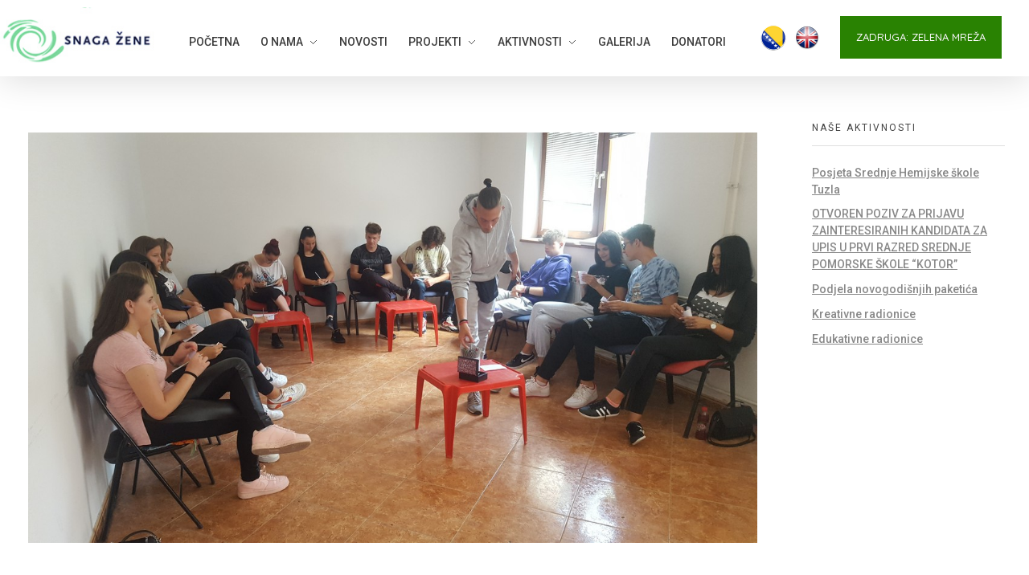

--- FILE ---
content_type: text/html; charset=UTF-8
request_url: https://snagazene.org/edukativne-radionice-foto/er_zm_34/
body_size: 13267
content:
<!DOCTYPE html>
<!--[if IE 9 ]>   <html class="no-js oldie ie9 ie" lang="bs-BA" > <![endif]-->
<!--[if (gt IE 9)|!(IE)]><!--> <html class="no-js" lang="bs-BA" > <!--<![endif]-->
<head>
        <meta charset="UTF-8" >
        <meta http-equiv="X-UA-Compatible" content="IE=edge">
        <!-- devices setting -->
        <meta name="viewport"   content="initial-scale=1,user-scalable=no,width=device-width">

<!-- outputs by wp_head -->
<title>er_zm_34 &#8211; Udruženje &quot;Snaga Žene&quot;</title>
<link rel='dns-prefetch' href='//www.google.com' />
<link rel='dns-prefetch' href='//s.w.org' />
<link rel="alternate" type="application/rss+xml" title="Udruženje &quot;Snaga Žene&quot; &raquo; novosti" href="https://snagazene.org/feed/" />
		<script type="text/javascript">
			window._wpemojiSettings = {"baseUrl":"https:\/\/s.w.org\/images\/core\/emoji\/13.0.1\/72x72\/","ext":".png","svgUrl":"https:\/\/s.w.org\/images\/core\/emoji\/13.0.1\/svg\/","svgExt":".svg","source":{"concatemoji":"https:\/\/snagazene.org\/wp-includes\/js\/wp-emoji-release.min.js?ver=5.6.16"}};
			!function(e,a,t){var n,r,o,i=a.createElement("canvas"),p=i.getContext&&i.getContext("2d");function s(e,t){var a=String.fromCharCode;p.clearRect(0,0,i.width,i.height),p.fillText(a.apply(this,e),0,0);e=i.toDataURL();return p.clearRect(0,0,i.width,i.height),p.fillText(a.apply(this,t),0,0),e===i.toDataURL()}function c(e){var t=a.createElement("script");t.src=e,t.defer=t.type="text/javascript",a.getElementsByTagName("head")[0].appendChild(t)}for(o=Array("flag","emoji"),t.supports={everything:!0,everythingExceptFlag:!0},r=0;r<o.length;r++)t.supports[o[r]]=function(e){if(!p||!p.fillText)return!1;switch(p.textBaseline="top",p.font="600 32px Arial",e){case"flag":return s([127987,65039,8205,9895,65039],[127987,65039,8203,9895,65039])?!1:!s([55356,56826,55356,56819],[55356,56826,8203,55356,56819])&&!s([55356,57332,56128,56423,56128,56418,56128,56421,56128,56430,56128,56423,56128,56447],[55356,57332,8203,56128,56423,8203,56128,56418,8203,56128,56421,8203,56128,56430,8203,56128,56423,8203,56128,56447]);case"emoji":return!s([55357,56424,8205,55356,57212],[55357,56424,8203,55356,57212])}return!1}(o[r]),t.supports.everything=t.supports.everything&&t.supports[o[r]],"flag"!==o[r]&&(t.supports.everythingExceptFlag=t.supports.everythingExceptFlag&&t.supports[o[r]]);t.supports.everythingExceptFlag=t.supports.everythingExceptFlag&&!t.supports.flag,t.DOMReady=!1,t.readyCallback=function(){t.DOMReady=!0},t.supports.everything||(n=function(){t.readyCallback()},a.addEventListener?(a.addEventListener("DOMContentLoaded",n,!1),e.addEventListener("load",n,!1)):(e.attachEvent("onload",n),a.attachEvent("onreadystatechange",function(){"complete"===a.readyState&&t.readyCallback()})),(n=t.source||{}).concatemoji?c(n.concatemoji):n.wpemoji&&n.twemoji&&(c(n.twemoji),c(n.wpemoji)))}(window,document,window._wpemojiSettings);
		</script>
		<style type="text/css">
img.wp-smiley,
img.emoji {
	display: inline !important;
	border: none !important;
	box-shadow: none !important;
	height: 1em !important;
	width: 1em !important;
	margin: 0 .07em !important;
	vertical-align: -0.1em !important;
	background: none !important;
	padding: 0 !important;
}
</style>
	<link rel='stylesheet' id='contact-form-7-css'  href='https://snagazene.org/wp-content/plugins/contact-form-7/includes/css/styles.css?ver=5.4.2' type='text/css' media='all' />
<link rel='stylesheet' id='trp-floater-language-switcher-style-css'  href='https://snagazene.org/wp-content/plugins/translatepress-multilingual/assets/css/trp-floater-language-switcher.css?ver=2.1.2' type='text/css' media='all' />
<link rel='stylesheet' id='trp-language-switcher-style-css'  href='https://snagazene.org/wp-content/plugins/translatepress-multilingual/assets/css/trp-language-switcher.css?ver=2.1.2' type='text/css' media='all' />
<link rel='stylesheet' id='9ed91c203-css'  href='https://snagazene.org/wp-content/uploads/essential-addons-elementor/734e5f942.min.css?ver=1765171903' type='text/css' media='all' />
<link rel='stylesheet' id='hfe-style-css'  href='https://snagazene.org/wp-content/plugins/header-footer-elementor/assets/css/header-footer-elementor.css?ver=1.6.3' type='text/css' media='all' />
<link rel='stylesheet' id='elementor-icons-css'  href='https://snagazene.org/wp-content/plugins/elementor/assets/lib/eicons/css/elementor-icons.min.css?ver=5.9.1' type='text/css' media='all' />
<style id='elementor-icons-inline-css' type='text/css'>

		.elementor-add-new-section .elementor-add-templately-promo-button{
            background-color: #5d4fff;
            background-image: url(https://snagazene.org/wp-content/plugins/essential-addons-for-elementor-lite/assets/admin/images/templately/logo-icon.svg);
            background-repeat: no-repeat;
            background-position: center center;
            margin-left: 5px;
            position: relative;
            bottom: 5px;
        }
</style>
<link rel='stylesheet' id='elementor-animations-css'  href='https://snagazene.org/wp-content/plugins/elementor/assets/lib/animations/animations.min.css?ver=3.0.11' type='text/css' media='all' />
<link rel='stylesheet' id='elementor-frontend-legacy-css'  href='https://snagazene.org/wp-content/plugins/elementor/assets/css/frontend-legacy.min.css?ver=3.0.11' type='text/css' media='all' />
<link rel='stylesheet' id='elementor-frontend-css'  href='https://snagazene.org/wp-content/plugins/elementor/assets/css/frontend.min.css?ver=3.0.11' type='text/css' media='all' />
<link rel='stylesheet' id='elementor-post-640-css'  href='https://snagazene.org/wp-content/uploads/elementor/css/post-640.css?ver=1633377216' type='text/css' media='all' />
<link rel='stylesheet' id='auxin-elementor-base-css'  href='https://snagazene.org/wp-content/themes/phlox/css/other/elementor.css?ver=2.8.2' type='text/css' media='all' />
<link rel='stylesheet' id='auxin-elementor-widgets-css'  href='https://snagazene.org/wp-content/plugins/auxin-elements/admin/assets/css/elementor-widgets.css?ver=5.6.16' type='text/css' media='all' />
<link rel='stylesheet' id='mediaelement-css'  href='https://snagazene.org/wp-includes/js/mediaelement/mediaelementplayer-legacy.min.css?ver=4.2.16' type='text/css' media='all' />
<link rel='stylesheet' id='wp-mediaelement-css'  href='https://snagazene.org/wp-includes/js/mediaelement/wp-mediaelement.min.css?ver=5.6.16' type='text/css' media='all' />
<link rel='stylesheet' id='auxin-base-css'  href='https://snagazene.org/wp-content/themes/phlox/css/base.css?ver=2.8.2' type='text/css' media='all' />
<link rel='stylesheet' id='auxin-front-icon-css'  href='https://snagazene.org/wp-content/themes/phlox/css/auxin-icon.css?ver=2.8.2' type='text/css' media='all' />
<link rel='stylesheet' id='auxin-main-css'  href='https://snagazene.org/wp-content/themes/phlox/css/main.css?ver=2.8.2' type='text/css' media='all' />
<link rel='stylesheet' id='auxin-custom-css'  href='https://snagazene.org/wp-content/uploads/phlox/custom.css?ver=9.3' type='text/css' media='all' />
<link rel='stylesheet' id='elementor-post-652-css'  href='https://snagazene.org/wp-content/uploads/elementor/css/post-652.css?ver=1643894498' type='text/css' media='all' />
<link rel='stylesheet' id='hfe-widgets-style-css'  href='https://snagazene.org/wp-content/plugins/header-footer-elementor/inc/widgets-css/frontend.css?ver=1.6.3' type='text/css' media='all' />
<link rel='stylesheet' id='elementor-post-987-css'  href='https://snagazene.org/wp-content/uploads/elementor/css/post-987.css?ver=1641426207' type='text/css' media='all' />
<link rel='stylesheet' id='google-fonts-1-css'  href='https://fonts.googleapis.com/css?family=Roboto%3A100%2C100italic%2C200%2C200italic%2C300%2C300italic%2C400%2C400italic%2C500%2C500italic%2C600%2C600italic%2C700%2C700italic%2C800%2C800italic%2C900%2C900italic%7CRoboto+Slab%3A100%2C100italic%2C200%2C200italic%2C300%2C300italic%2C400%2C400italic%2C500%2C500italic%2C600%2C600italic%2C700%2C700italic%2C800%2C800italic%2C900%2C900italic%7CQuicksand%3A100%2C100italic%2C200%2C200italic%2C300%2C300italic%2C400%2C400italic%2C500%2C500italic%2C600%2C600italic%2C700%2C700italic%2C800%2C800italic%2C900%2C900italic&#038;ver=5.6.16' type='text/css' media='all' />
<link rel='stylesheet' id='elementor-icons-shared-0-css'  href='https://snagazene.org/wp-content/plugins/elementor/assets/lib/font-awesome/css/fontawesome.min.css?ver=5.12.0' type='text/css' media='all' />
<link rel='stylesheet' id='elementor-icons-fa-solid-css'  href='https://snagazene.org/wp-content/plugins/elementor/assets/lib/font-awesome/css/solid.min.css?ver=5.12.0' type='text/css' media='all' />
<link rel='stylesheet' id='elementor-icons-fa-brands-css'  href='https://snagazene.org/wp-content/plugins/elementor/assets/lib/font-awesome/css/brands.min.css?ver=5.12.0' type='text/css' media='all' />
<!--n2css--><script type='text/javascript' src='https://snagazene.org/wp-includes/js/jquery/jquery.min.js?ver=3.5.1' id='jquery-core-js'></script>
<script type='text/javascript' src='https://snagazene.org/wp-includes/js/jquery/jquery-migrate.min.js?ver=3.3.2' id='jquery-migrate-js'></script>
<script type='text/javascript' id='auxin-modernizr-js-extra'>
/* <![CDATA[ */
var auxin = {"ajax_url":"https:\/\/snagazene.org\/wp-admin\/admin-ajax.php","is_rtl":"","is_reponsive":"1","is_framed":"","frame_width":"20","wpml_lang":"bs","uploadbaseurl":"https:\/\/snagazene.org\/wp-content\/uploads"};
/* ]]> */
</script>
<script type='text/javascript' id='auxin-modernizr-js-before'>
/* < ![CDATA[ */
function auxinNS(n){for(var e=n.split("."),a=window,i="",r=e.length,t=0;r>t;t++)"window"!=e[t]&&(i=e[t],a[i]=a[i]||{},a=a[i]);return a;}
/* ]]> */
</script>
<script type='text/javascript' src='https://snagazene.org/wp-content/themes/phlox/js/solo/modernizr-custom.min.js?ver=2.8.2' id='auxin-modernizr-js'></script>
<link rel="https://api.w.org/" href="https://snagazene.org/wp-json/" /><link rel="alternate" type="application/json" href="https://snagazene.org/wp-json/wp/v2/media/1934" /><link rel="EditURI" type="application/rsd+xml" title="RSD" href="https://snagazene.org/xmlrpc.php?rsd" />
<link rel="wlwmanifest" type="application/wlwmanifest+xml" href="https://snagazene.org/wp-includes/wlwmanifest.xml" /> 
<meta name="generator" content="WordPress 5.6.16" />
<link rel='shortlink' href='https://snagazene.org/?p=1934' />
<link rel="alternate" type="application/json+oembed" href="https://snagazene.org/wp-json/oembed/1.0/embed?url=https%3A%2F%2Fsnagazene.org%2Fedukativne-radionice-foto%2Fer_zm_34%2F" />
<link rel="alternate" type="text/xml+oembed" href="https://snagazene.org/wp-json/oembed/1.0/embed?url=https%3A%2F%2Fsnagazene.org%2Fedukativne-radionice-foto%2Fer_zm_34%2F&#038;format=xml" />
    <meta name="title"       content="er_zm_34" />
    <meta name="description" content="" />
    <link rel="alternate" hreflang="bs-BA" href="https://snagazene.org/edukativne-radionice-foto/er_zm_34/"/>
<link rel="alternate" hreflang="bs" href="https://snagazene.org/edukativne-radionice-foto/er_zm_34/"/>
<link rel="alternate" hreflang="en-GB" href="https://snagazene.org/edukativne-radionice-foto/er_zm_34/"/>
<link rel="alternate" hreflang="en" href="https://snagazene.org/edukativne-radionice-foto/er_zm_34/"/>
<!-- Chrome, Firefox OS and Opera -->
<meta name="theme-color" content="#1bb0ce" />
<!-- Windows Phone -->
<meta name="msapplication-navbutton-color" content="#1bb0ce" />
<!-- iOS Safari -->
<meta name="apple-mobile-web-app-capable" content="yes">
<meta name="apple-mobile-web-app-status-bar-style" content="black-translucent">

<link rel="icon" href="https://snagazene.org/wp-content/uploads/2018/08/sz_logo.png" sizes="32x32" />
<link rel="icon" href="https://snagazene.org/wp-content/uploads/2018/08/sz_logo.png" sizes="192x192" />
<link rel="apple-touch-icon" href="https://snagazene.org/wp-content/uploads/2018/08/sz_logo.png" />
<meta name="msapplication-TileImage" content="https://snagazene.org/wp-content/uploads/2018/08/sz_logo.png" />
		<style type="text/css" id="wp-custom-css">
			#trp-floater-ls-current-language {
    display: none;
    width: 100%;
    height: 100%;
}	html body {	} 
		</style>
		<!-- end wp_head -->
</head>


<body class="attachment attachment-template-default single single-attachment postid-1934 attachmentid-1934 attachment-jpeg wp-custom-logo translatepress-bs_BA ehf-template-phlox ehf-stylesheet-phlox elementor-default elementor-kit-640 phlox aux-dom-unready aux-full-width aux-resp aux-s-fhd  aux-page-animation-off _auxels"  data-framed="">


<div id="inner-body">

    <header class="aux-elementor-header" id="site-elementor-header" itemscope="itemscope" itemtype="https://schema.org/WPHeader" data-sticky-height="80"  >
        <div class="aux-wrapper">
            <div class="aux-header aux-header-elements-wrapper">
            		<div data-elementor-type="header" data-elementor-id="652" class="elementor elementor-652" data-elementor-settings="[]">
						<div class="elementor-inner">
							<div class="elementor-section-wrap">
							<section class="elementor-section elementor-top-section elementor-element elementor-element-b8b421c elementor-section-content-middle elementor-section-boxed elementor-section-height-default elementor-section-height-default" data-id="b8b421c" data-element_type="section" data-settings="{&quot;background_background&quot;:&quot;classic&quot;}">
						<div class="elementor-container elementor-column-gap-no">
							<div class="elementor-row">
					<div class="aux-parallax-section elementor-column elementor-col-50 elementor-top-column elementor-element elementor-element-0a7af1f" data-id="0a7af1f" data-element_type="column">
			<div class="elementor-column-wrap elementor-element-populated">
							<div class="elementor-widget-wrap">
						<div class="elementor-element elementor-element-048f436 elementor-widget elementor-widget-image" data-id="048f436" data-element_type="widget" data-widget_type="image.default">
				<div class="elementor-widget-container">
					<div class="elementor-image">
											<a href="http://snagazene.org/">
							<img width="200" height="80" src="https://snagazene.org/wp-content/uploads/2021/08/sz_web_logo.jpg" class="attachment-full size-full" alt="" loading="lazy" />								</a>
											</div>
				</div>
				</div>
						</div>
					</div>
		</div>
				<div class="aux-parallax-section elementor-column elementor-col-50 elementor-top-column elementor-element elementor-element-3beb1a6" data-id="3beb1a6" data-element_type="column">
			<div class="elementor-column-wrap elementor-element-populated">
							<div class="elementor-widget-wrap">
						<section class="elementor-section elementor-inner-section elementor-element elementor-element-56242ed elementor-section-content-middle elementor-reverse-tablet elementor-reverse-mobile elementor-section-boxed elementor-section-height-default elementor-section-height-default" data-id="56242ed" data-element_type="section">
						<div class="elementor-container elementor-column-gap-default">
							<div class="elementor-row">
					<div class="aux-parallax-section elementor-column elementor-col-33 elementor-inner-column elementor-element elementor-element-0759d2d" data-id="0759d2d" data-element_type="column">
			<div class="elementor-column-wrap elementor-element-populated">
							<div class="elementor-widget-wrap">
						<div class="elementor-element elementor-element-49f3783 elementor-widget__width-auto elementor-widget-tablet__width-inherit elementor-widget-mobile__width-auto elementor-widget elementor-widget-aux_menu_box" data-id="49f3783" data-element_type="widget" data-widget_type="aux_menu_box.default">
				<div class="elementor-widget-container">
			<div class="aux-elementor-header-menu aux-nav-menu-element aux-nav-menu-element-49f3783"><div class="aux-burger-box" data-target-panel="offcanvas" data-target-content=".elementor-element-49f3783 .aux-master-menu"><div class="aux-burger aux-thick-large"><span class="mid-line"></span></div></div><!-- start master menu -->
<nav id="master-menu-elementor-49f3783" class="menu-primary-container">

	<ul id="menu-primary" class="aux-master-menu aux-no-js aux-skin-divided aux-with-indicator aux-horizontal" data-type="horizontal"  data-switch-type="toggle" data-switch-parent=".elementor-element-49f3783 .aux-offcanvas-menu .offcanvas-content" data-switch-width="1024"  >
		<!-- start single menu -->
		<li id="menu-item-658" class="menu-item menu-item-type-post_type menu-item-object-page menu-item-home menu-item-658 aux-menu-depth-0 aux-menu-root-1 aux-menu-item">
			<a href="https://snagazene.org/" class="aux-item-content" data-ps2id-api="true">
				<span class="aux-menu-label">Početna</span>
			</a>
		</li>
		<!-- end single menu -->

		<!-- start submenu -->
		<li id="menu-item-1160" class="menu-item menu-item-type-post_type menu-item-object-page menu-item-has-children menu-item-1160 aux-menu-depth-0 aux-menu-root-2 aux-menu-item">
			<div class="aux-item-content" data-ps2id-api="true">
				<span class="aux-menu-label">O Nama</span>
			</div>

		<ul class="sub-menu aux-submenu">
			<li id="menu-item-1348" class="menu-item menu-item-type-post_type menu-item-object-page menu-item-1348 aux-menu-depth-1 aux-menu-item">
				<a href="https://snagazene.org/o-nama/" class="aux-item-content" data-ps2id-api="true">
					<span class="aux-menu-label">Snaga Žene</span>
				</a>
			</li>
			<li id="menu-item-1356" class="menu-item menu-item-type-post_type menu-item-object-page menu-item-1356 aux-menu-depth-1 aux-menu-item">
				<a href="https://snagazene.org/nas-tim/" class="aux-item-content" data-ps2id-api="true">
					<span class="aux-menu-label">Naš Tim</span>
				</a>
			</li>
			<li id="menu-item-1355" class="menu-item menu-item-type-post_type menu-item-object-page menu-item-1355 aux-menu-depth-1 aux-menu-item">
				<a href="https://snagazene.org/volonteri/" class="aux-item-content" data-ps2id-api="true">
					<span class="aux-menu-label">Volonteri</span>
				</a>
			</li>
			<li id="menu-item-1362" class="menu-item menu-item-type-post_type menu-item-object-page menu-item-1362 aux-menu-depth-1 aux-menu-item">
				<a href="https://snagazene.org/misija-i-vizija/" class="aux-item-content" data-ps2id-api="true">
					<span class="aux-menu-label">Misija i Vizija</span>
				</a>
			</li>
			<li id="menu-item-1288" class="menu-item menu-item-type-post_type menu-item-object-page menu-item-1288 aux-menu-depth-1 aux-menu-item">
				<a href="https://snagazene.org/vrt-diana/" class="aux-item-content" data-ps2id-api="true">
					<span class="aux-menu-label">Vrt Diana</span>
				</a>
			</li>
		</ul>
		</li>
		<!-- end submenu -->
		<!-- start single menu -->
		<li id="menu-item-2002" class="menu-item menu-item-type-post_type menu-item-object-page menu-item-2002 aux-menu-depth-0 aux-menu-root-3 aux-menu-item">
			<a href="https://snagazene.org/novosti/" class="aux-item-content" data-ps2id-api="true">
				<span class="aux-menu-label">Novosti</span>
			</a>
		</li>
		<!-- end single menu -->

		<!-- start submenu -->
		<li id="menu-item-1209" class="menu-item menu-item-type-post_type menu-item-object-page menu-item-has-children menu-item-1209 aux-menu-depth-0 aux-menu-root-4 aux-menu-item">
			<div class="aux-item-content" data-ps2id-api="true">
				<span class="aux-menu-label">Projekti</span>
			</div>

		<ul class="sub-menu aux-submenu">
			<li id="menu-item-1344" class="menu-item menu-item-type-post_type menu-item-object-page menu-item-1344 aux-menu-depth-1 aux-menu-item">
				<a href="https://snagazene.org/aa/" class="aux-item-content" data-ps2id-api="true">
					<span class="aux-menu-label">AAmt</span>
				</a>
			</li>
			<li id="menu-item-1343" class="menu-item menu-item-type-post_type menu-item-object-page menu-item-1343 aux-menu-depth-1 aux-menu-item">
				<a href="https://snagazene.org/bmz/" class="aux-item-content" data-ps2id-api="true">
					<span class="aux-menu-label">BMZ</span>
				</a>
			</li>
			<li id="menu-item-1342" class="menu-item menu-item-type-post_type menu-item-object-page menu-item-1342 aux-menu-depth-1 aux-menu-item">
				<a href="https://snagazene.org/unvfvt/" class="aux-item-content" data-ps2id-api="true">
					<span class="aux-menu-label">UNVFVT</span>
				</a>
			</li>
			<li id="menu-item-1341" class="menu-item menu-item-type-post_type menu-item-object-page menu-item-1341 aux-menu-depth-1 aux-menu-item">
				<a href="https://snagazene.org/fondacija-kulczyk/" class="aux-item-content" data-ps2id-api="true">
					<span class="aux-menu-label">Fondacija Kulczyk</span>
				</a>
			</li>
		</ul>
		</li>
		<!-- end submenu -->

		<!-- start submenu -->
		<li id="menu-item-198" class="menu-item menu-item-type-post_type menu-item-object-page menu-item-has-children menu-item-198 aux-menu-depth-0 aux-menu-root-5 aux-menu-item">
			<div class="aux-item-content" data-ps2id-api="true">
				<span class="aux-menu-label">Aktivnosti</span>
			</div>

		<ul class="sub-menu aux-submenu">

			<!-- start submenu -->
			<li id="menu-item-1315" class="menu-item menu-item-type-post_type menu-item-object-page menu-item-has-children menu-item-1315 aux-menu-depth-1 aux-menu-item">
				<div class="aux-item-content" data-ps2id-api="true">
					<span class="aux-menu-label">Za Žene</span>
				</div>

			<ul class="sub-menu aux-submenu">
				<li id="menu-item-1384" class="menu-item menu-item-type-post_type menu-item-object-page menu-item-1384 aux-menu-depth-2 aux-menu-item">
					<a href="https://snagazene.org/psiholoska-podrska/" class="aux-item-content" data-ps2id-api="true">
						<span class="aux-menu-label">Psihološka Podrška</span>
					</a>
				</li>
				<li id="menu-item-1383" class="menu-item menu-item-type-post_type menu-item-object-page menu-item-1383 aux-menu-depth-2 aux-menu-item">
					<a href="https://snagazene.org/socijalna-podrska/" class="aux-item-content" data-ps2id-api="true">
						<span class="aux-menu-label">Socijalna Podrška</span>
					</a>
				</li>
				<li id="menu-item-1382" class="menu-item menu-item-type-post_type menu-item-object-page menu-item-1382 aux-menu-depth-2 aux-menu-item">
					<a href="https://snagazene.org/medicinska-podrska/" class="aux-item-content" data-ps2id-api="true">
						<span class="aux-menu-label">Medicinska Podrška</span>
					</a>
				</li>
				<li id="menu-item-1381" class="menu-item menu-item-type-post_type menu-item-object-page menu-item-1381 aux-menu-depth-2 aux-menu-item">
					<a href="https://snagazene.org/pravna-podrska/" class="aux-item-content" data-ps2id-api="true">
						<span class="aux-menu-label">Pravna Podrška</span>
					</a>
				</li>
				<li id="menu-item-1380" class="menu-item menu-item-type-post_type menu-item-object-page menu-item-1380 aux-menu-depth-2 aux-menu-item">
					<a href="https://snagazene.org/ekonomska-podrska/" class="aux-item-content" data-ps2id-api="true">
						<span class="aux-menu-label">Ekonomska Podrška</span>
					</a>
				</li>
			</ul>
			</li>
			<!-- end submenu -->

			<!-- start submenu -->
			<li id="menu-item-1316" class="menu-item menu-item-type-post_type menu-item-object-page menu-item-has-children menu-item-1316 aux-menu-depth-1 aux-menu-item">
				<div class="aux-item-content" data-ps2id-api="true">
					<span class="aux-menu-label">Za Mlade</span>
				</div>

			<ul class="sub-menu aux-submenu">
				<li id="menu-item-1401" class="menu-item menu-item-type-post_type menu-item-object-page menu-item-1401 aux-menu-depth-2 aux-menu-item">
					<a href="https://snagazene.org/edukativne-radionice/" class="aux-item-content" data-ps2id-api="true">
						<span class="aux-menu-label">Edukativne Radionice</span>
					</a>
				</li>
				<li id="menu-item-1400" class="menu-item menu-item-type-post_type menu-item-object-page menu-item-1400 aux-menu-depth-2 aux-menu-item">
					<a href="https://snagazene.org/kreativne-radionice/" class="aux-item-content" data-ps2id-api="true">
						<span class="aux-menu-label">Kreativne Radionice</span>
					</a>
				</li>
				<li id="menu-item-1399" class="menu-item menu-item-type-post_type menu-item-object-page menu-item-1399 aux-menu-depth-2 aux-menu-item">
					<a href="https://snagazene.org/art-radionice/" class="aux-item-content" data-ps2id-api="true">
						<span class="aux-menu-label">Art Radionice</span>
					</a>
				</li>
				<li id="menu-item-1398" class="menu-item menu-item-type-post_type menu-item-object-page menu-item-1398 aux-menu-depth-2 aux-menu-item">
					<a href="https://snagazene.org/foto-video-radionice/" class="aux-item-content" data-ps2id-api="true">
						<span class="aux-menu-label">Foto/Video Radionice</span>
					</a>
				</li>
			</ul>
			</li>
			<!-- end submenu -->
			<li id="menu-item-1317" class="menu-item menu-item-type-post_type menu-item-object-page menu-item-1317 aux-menu-depth-1 aux-menu-item">
				<a href="https://snagazene.org/za-djecu/" class="aux-item-content" data-ps2id-api="true">
					<span class="aux-menu-label">Za Djecu</span>
				</a>
			</li>
			<li id="menu-item-1405" class="menu-item menu-item-type-post_type menu-item-object-page menu-item-1405 aux-menu-depth-1 aux-menu-item">
				<a href="https://snagazene.org/rad-na-terenu/" class="aux-item-content" data-ps2id-api="true">
					<span class="aux-menu-label">Rad Na Terenu</span>
				</a>
			</li>
		</ul>
		</li>
		<!-- end submenu -->
		<!-- start single menu -->
		<li id="menu-item-580" class="menu-item menu-item-type-post_type menu-item-object-page menu-item-580 aux-menu-depth-0 aux-menu-root-6 aux-menu-item">
			<a href="https://snagazene.org/galerija/" class="aux-item-content" data-ps2id-api="true">
				<span class="aux-menu-label">Galerija</span>
			</a>
		</li>
		<!-- end single menu -->
		<!-- start single menu -->
		<li id="menu-item-197" class="menu-item menu-item-type-post_type menu-item-object-page menu-item-197 aux-menu-depth-0 aux-menu-root-7 aux-menu-item">
			<a href="https://snagazene.org/donatori/" class="aux-item-content" data-ps2id-api="true">
				<span class="aux-menu-label">Donatori</span>
			</a>
		</li>
		<!-- end single menu -->
	</ul>

</nav>
<!-- end master menu -->
<section class="aux-offcanvas-menu aux-pin-right"><div class="aux-panel-close"><div class="aux-close aux-cross-symbol aux-thick-medium"></div></div><div class="offcanvas-header"></div><div class="offcanvas-content"></div><div class="offcanvas-footer"></div></section></div><style>@media only screen and (min-width: 1025px) { .elementor-element-49f3783 .aux-burger-box { display: none } }</style>		</div>
				</div>
						</div>
					</div>
		</div>
				<div class="aux-parallax-section elementor-column elementor-col-33 elementor-inner-column elementor-element elementor-element-766af67" data-id="766af67" data-element_type="column">
			<div class="elementor-column-wrap elementor-element-populated">
							<div class="elementor-widget-wrap">
						<div class="elementor-element elementor-element-041e3c7 plsfe-align-center plsfe-layout-horizontal elementor-widget elementor-widget-polylang-language-switcher" data-id="041e3c7" data-element_type="widget" data-widget_type="polylang-language-switcher.default">
				<div class="elementor-widget-container">
			<nav class="plsfe-switcher"><ul class="plsfe-menu"><li class="plsfe-menu-item"><a href="https://snagazene.org/" class="plsfe-item plsfe-item__active"><span class="plsfe-country-flag"><img src="https://snagazene.org/wp-content/plugins/polylang/flags/ba.png" alt="bs" width="16" height="11" /></span></a></li><li class="plsfe-menu-item"><a href="https://snagazene.org/en/home/" class="plsfe-item"><span class="plsfe-country-flag"><img src="https://snagazene.org/wp-content/plugins/polylang/flags/gb.png" alt="en" width="16" height="11" /></span></a></li></ul></nav>		</div>
				</div>
						</div>
					</div>
		</div>
				<div class="aux-parallax-section elementor-column elementor-col-33 elementor-inner-column elementor-element elementor-element-8fee2df elementor-hidden-phone" data-id="8fee2df" data-element_type="column">
			<div class="elementor-column-wrap elementor-element-populated">
							<div class="elementor-widget-wrap">
						<div class="elementor-element elementor-element-12dc373 elementor-widget__width-auto elementor-widget-tablet__width-inherit elementor-widget-mobile__width-auto elementor-hidden-phone elementor-widget elementor-widget-aux_button" data-id="12dc373" data-element_type="widget" data-widget_type="aux_button.default">
				<div class="elementor-widget-container">
			<a  href="http://zelena-mreza.org/" target="_blank"   class="aux-button aux-medium aux-carmine-pink aux-none aux-uppercase" ><span class="aux-overlay"></span><span class="aux-text">Zadruga: Zelena Mreža</span></a>		</div>
				</div>
						</div>
					</div>
		</div>
								</div>
					</div>
		</section>
						</div>
					</div>
		</div>
								</div>
					</div>
		</section>
						</div>
						</div>
					</div>
		            </div><!-- end of header-elements -->
        </div><!-- end of wrapper -->
    </header><!-- end header -->

    <main id="main" class="aux-main aux-territory  aux-single aux-boxed-container aux-content-top-margin right-sidebar aux-has-sidebar aux-sidebar-style-simple aux-user-entry" >
        <div class="aux-wrapper">
            <div class="aux-container aux-fold">

                <div id="primary" class="aux-primary" >
                    <div class="content" role="main"  >

                                                            <article id="post-1934" class="post-1934 attachment type-attachment status-inherit hentry" >

                                                                                <div class="entry-media">
                                            <a href="https://snagazene.org/wp-content/uploads/2021/12/er_zm_34.jpg">
                                                <img width="1200" height="675" src="https://snagazene.org/wp-content/uploads/2021/12/er_zm_34.jpg" class="attachment-full size-full" alt="" loading="lazy" title="" srcset="https://snagazene.org/wp-content/uploads/2021/12/er_zm_34.jpg 1200w, https://snagazene.org/wp-content/uploads/2021/12/er_zm_34-18x10.jpg 18w" sizes="(max-width: 1200px) 100vw, 1200px" />                                            </a>
                                        </div>

                                        <div class="entry-main">
                                            <div class="entry-content">
                                                                                            </div>
                                        </div>
                                    </article>

                    </div><!-- end content -->
                </div><!-- end primary -->


                
            <aside class="aux-sidebar aux-sidebar-primary">
                <div class="sidebar-inner">
                    <div class="sidebar-content">
<div class="aux-widget-area">
		<section id="recent-posts-2" class=" aux-open widget-container widget_recent_entries">
		<h3 class="widget-title">Naše Aktivnosti</h3>
		<ul>
											<li>
					<a href="https://snagazene.org/posjeta-srednje-hemijske-skole-tuzla/">Posjeta Srednje Hemijske škole Tuzla</a>
									</li>
											<li>
					<a href="https://snagazene.org/otvoren-poziv-za-prijavu-zainteresiranih-kandidata-za-upis-u-prvi-razred-srednje-pomorske-skole-kotor-2/">OTVOREN POZIV ZA PRIJAVU ZAINTERESIRANIH KANDIDATA ZA UPIS U PRVI RAZRED SREDNJE POMORSKE ŠKOLE &#8220;KOTOR&#8221;</a>
									</li>
											<li>
					<a href="https://snagazene.org/podjela-novogodisnjih-paketica/">Podjela novogodišnjih paketića</a>
									</li>
											<li>
					<a href="https://snagazene.org/kreativne-radionice-foto/">Kreativne radionice</a>
									</li>
											<li>
					<a href="https://snagazene.org/edukativne-radionice-foto/">Edukativne radionice</a>
									</li>
					</ul>

		</section></div>                    </div><!-- end sidebar-content -->
                </div><!-- end sidebar-inner -->
            </aside><!-- end primary siderbar -->


            </div><!-- end container -->
        </div><!-- end wrapper -->
    </main><!-- end main -->

    <footer class="aux-elementor-footer" itemscope="itemscope" itemtype="https://schema.org/WPFooter" role="contentinfo"  >
        <div class="aux-wrapper">
        		<div data-elementor-type="footer" data-elementor-id="987" class="elementor elementor-987" data-elementor-settings="[]">
						<div class="elementor-inner">
							<div class="elementor-section-wrap">
							<section class="elementor-section elementor-top-section elementor-element elementor-element-0b11ab6 elementor-section-boxed elementor-section-height-default elementor-section-height-default" data-id="0b11ab6" data-element_type="section" data-settings="{&quot;background_background&quot;:&quot;gradient&quot;}">
						<div class="elementor-container elementor-column-gap-default">
							<div class="elementor-row">
					<div class="aux-parallax-section elementor-column elementor-col-33 elementor-top-column elementor-element elementor-element-9e561fa" data-id="9e561fa" data-element_type="column">
			<div class="elementor-column-wrap elementor-element-populated">
							<div class="elementor-widget-wrap">
						<div class="elementor-element elementor-element-8680814 elementor-widget elementor-widget-heading" data-id="8680814" data-element_type="widget" data-widget_type="heading.default">
				<div class="elementor-widget-container">
			<h4 class="elementor-heading-title elementor-size-default">Pretraga stranice:</h4>		</div>
				</div>
				<div class="elementor-element elementor-element-9fefd57 elementor-widget elementor-widget-aux_search_box" data-id="9fefd57" data-element_type="widget" data-widget_type="aux_search_box.default">
				<div class="elementor-widget-container">
			    <div  class="aux-search-section aux-search-elementor-element">
            <button class="aux-search-icon  auxicon-search-4 aux-overlay-search "></button>
            </div>

		</div>
				</div>
						</div>
					</div>
		</div>
				<div class="aux-parallax-section elementor-column elementor-col-33 elementor-top-column elementor-element elementor-element-892e27e" data-id="892e27e" data-element_type="column">
			<div class="elementor-column-wrap elementor-element-populated">
							<div class="elementor-widget-wrap">
						<div class="elementor-element elementor-element-6bdcf49 elementor-widget elementor-widget-heading" data-id="6bdcf49" data-element_type="widget" data-widget_type="heading.default">
				<div class="elementor-widget-container">
			<h4 class="elementor-heading-title elementor-size-default">Podržite nas</h4>		</div>
				</div>
				<div class="elementor-element elementor-element-5303c77 elementor-widget elementor-widget-text-editor" data-id="5303c77" data-element_type="widget" data-widget_type="text-editor.default">
				<div class="elementor-widget-container">
					<div class="elementor-text-editor elementor-clearfix"><p>Ukoliko želite podržati rad Udruženja „Snaga žene“, sredstva možete donirati na sljedeće račune:</p><p><br /><strong>Korisnik:</strong> Udruženje Snaga žene<br /><strong>Banka:</strong> NLB Banka d.d. Sarajevo, Filijala Tuzla, Agencija centar Tuzla<br /><strong>Adresa banke:</strong> Maršala Tita 34, 75000 Tuzla<br /><strong>Broj KM računa:</strong> 1321002015616358<br /><strong>Devizni račun:</strong> 100864134<br /><strong>IBAN CODE:</strong> BA391321010086413476<br /><strong>SWIFT:</strong> TBTUBA22XXX</p></div>
				</div>
				</div>
						</div>
					</div>
		</div>
				<div class="aux-parallax-section elementor-column elementor-col-33 elementor-top-column elementor-element elementor-element-266e3db" data-id="266e3db" data-element_type="column">
			<div class="elementor-column-wrap elementor-element-populated">
							<div class="elementor-widget-wrap">
						<div class="elementor-element elementor-element-53dcb00 elementor-widget elementor-widget-heading" data-id="53dcb00" data-element_type="widget" data-widget_type="heading.default">
				<div class="elementor-widget-container">
			<h4 class="elementor-heading-title elementor-size-default">Kontakt</h4>		</div>
				</div>
				<section class="elementor-section elementor-inner-section elementor-element elementor-element-c8f6e77 elementor-section-content-middle elementor-section-boxed elementor-section-height-default elementor-section-height-default" data-id="c8f6e77" data-element_type="section">
						<div class="elementor-container elementor-column-gap-default">
							<div class="elementor-row">
					<div class="aux-parallax-section elementor-column elementor-col-33 elementor-inner-column elementor-element elementor-element-183cada" data-id="183cada" data-element_type="column">
			<div class="elementor-column-wrap elementor-element-populated">
							<div class="elementor-widget-wrap">
						<div class="elementor-element elementor-element-8b31b68 elementor-view-default elementor-widget elementor-widget-aux_icon" data-id="8b31b68" data-element_type="widget" data-widget_type="aux_icon.default">
				<div class="elementor-widget-container">
			        <div class="elementor-icon-wrapper">
            <div class="elementor-icon">
                <i aria-hidden="true" class="fas fa-home"></i>            </div>
        </div>
        		</div>
				</div>
						</div>
					</div>
		</div>
				<div class="aux-parallax-section elementor-column elementor-col-66 elementor-inner-column elementor-element elementor-element-d7ba480" data-id="d7ba480" data-element_type="column">
			<div class="elementor-column-wrap elementor-element-populated">
							<div class="elementor-widget-wrap">
						<div class="elementor-element elementor-element-cc42b78 elementor-widget elementor-widget-heading" data-id="cc42b78" data-element_type="widget" data-widget_type="heading.default">
				<div class="elementor-widget-container">
			<h5 class="elementor-heading-title elementor-size-default">Slanac bb
<br>Slavinovići, Tuzla 75000</h5>		</div>
				</div>
						</div>
					</div>
		</div>
								</div>
					</div>
		</section>
				<section class="elementor-section elementor-inner-section elementor-element elementor-element-6280913 elementor-section-content-middle elementor-section-boxed elementor-section-height-default elementor-section-height-default" data-id="6280913" data-element_type="section">
						<div class="elementor-container elementor-column-gap-default">
							<div class="elementor-row">
					<div class="aux-parallax-section elementor-column elementor-col-33 elementor-inner-column elementor-element elementor-element-557eb64" data-id="557eb64" data-element_type="column">
			<div class="elementor-column-wrap elementor-element-populated">
							<div class="elementor-widget-wrap">
						<div class="elementor-element elementor-element-86767f6 elementor-view-default elementor-widget elementor-widget-aux_icon" data-id="86767f6" data-element_type="widget" data-widget_type="aux_icon.default">
				<div class="elementor-widget-container">
			        <div class="elementor-icon-wrapper">
            <div class="elementor-icon">
                <i aria-hidden="true" class="fas fa-phone"></i>            </div>
        </div>
        		</div>
				</div>
						</div>
					</div>
		</div>
				<div class="aux-parallax-section elementor-column elementor-col-66 elementor-inner-column elementor-element elementor-element-35f99bc" data-id="35f99bc" data-element_type="column">
			<div class="elementor-column-wrap elementor-element-populated">
							<div class="elementor-widget-wrap">
						<div class="elementor-element elementor-element-eb4dae3 elementor-widget elementor-widget-heading" data-id="eb4dae3" data-element_type="widget" data-widget_type="heading.default">
				<div class="elementor-widget-container">
			<h4 class="elementor-heading-title elementor-size-default">035 314 740</h4>		</div>
				</div>
						</div>
					</div>
		</div>
								</div>
					</div>
		</section>
				<section class="elementor-section elementor-inner-section elementor-element elementor-element-3c08310 elementor-section-content-middle elementor-section-boxed elementor-section-height-default elementor-section-height-default" data-id="3c08310" data-element_type="section">
						<div class="elementor-container elementor-column-gap-default">
							<div class="elementor-row">
					<div class="aux-parallax-section elementor-column elementor-col-33 elementor-inner-column elementor-element elementor-element-6bcd780" data-id="6bcd780" data-element_type="column">
			<div class="elementor-column-wrap elementor-element-populated">
							<div class="elementor-widget-wrap">
						<div class="elementor-element elementor-element-ee3ae57 elementor-view-default elementor-widget elementor-widget-aux_icon" data-id="ee3ae57" data-element_type="widget" data-widget_type="aux_icon.default">
				<div class="elementor-widget-container">
			        <div class="elementor-icon-wrapper">
            <div class="elementor-icon">
                <i aria-hidden="true" class="fas fa-fax"></i>            </div>
        </div>
        		</div>
				</div>
						</div>
					</div>
		</div>
				<div class="aux-parallax-section elementor-column elementor-col-66 elementor-inner-column elementor-element elementor-element-1f870b3" data-id="1f870b3" data-element_type="column">
			<div class="elementor-column-wrap elementor-element-populated">
							<div class="elementor-widget-wrap">
						<div class="elementor-element elementor-element-c604299 elementor-widget elementor-widget-heading" data-id="c604299" data-element_type="widget" data-widget_type="heading.default">
				<div class="elementor-widget-container">
			<h4 class="elementor-heading-title elementor-size-default">035 225 447</h4>		</div>
				</div>
						</div>
					</div>
		</div>
								</div>
					</div>
		</section>
				<section class="elementor-section elementor-inner-section elementor-element elementor-element-95cf9d8 elementor-section-content-middle elementor-section-boxed elementor-section-height-default elementor-section-height-default" data-id="95cf9d8" data-element_type="section">
						<div class="elementor-container elementor-column-gap-default">
							<div class="elementor-row">
					<div class="aux-parallax-section elementor-column elementor-col-33 elementor-inner-column elementor-element elementor-element-ebb6e7b" data-id="ebb6e7b" data-element_type="column">
			<div class="elementor-column-wrap elementor-element-populated">
							<div class="elementor-widget-wrap">
						<div class="elementor-element elementor-element-401aab3 elementor-view-default elementor-widget elementor-widget-aux_icon" data-id="401aab3" data-element_type="widget" data-widget_type="aux_icon.default">
				<div class="elementor-widget-container">
			        <div class="elementor-icon-wrapper">
            <div class="elementor-icon">
                <i aria-hidden="true" class="auxicon auxicon-email-mail-streamline"></i>            </div>
        </div>
        		</div>
				</div>
						</div>
					</div>
		</div>
				<div class="aux-parallax-section elementor-column elementor-col-66 elementor-inner-column elementor-element elementor-element-3852c9a" data-id="3852c9a" data-element_type="column">
			<div class="elementor-column-wrap elementor-element-populated">
							<div class="elementor-widget-wrap">
						<div class="elementor-element elementor-element-68719e3 elementor-widget elementor-widget-heading" data-id="68719e3" data-element_type="widget" data-widget_type="heading.default">
				<div class="elementor-widget-container">
			<h4 class="elementor-heading-title elementor-size-default"><a href="mailto:s.zenebh@bih.net.ba">s.zenebh@bih.net.ba</a></h4>		</div>
				</div>
						</div>
					</div>
		</div>
								</div>
					</div>
		</section>
				<div class="elementor-element elementor-element-4f6721d elementor-shape-rounded elementor-grid-0 elementor-widget elementor-widget-social-icons" data-id="4f6721d" data-element_type="widget" data-widget_type="social-icons.default">
				<div class="elementor-widget-container">
					<div class="elementor-social-icons-wrapper elementor-grid">
							<div class="elementor-grid-item">
					<a class="elementor-icon elementor-social-icon elementor-social-icon-facebook elementor-repeater-item-bf4f804" href="https://www.facebook.com/snaga.zene" target="_blank">
						<span class="elementor-screen-only">Facebook</span>
						<i class="fab fa-facebook"></i>					</a>
				</div>
					</div>
				</div>
				</div>
						</div>
					</div>
		</div>
								</div>
					</div>
		</section>
				<section class="elementor-section elementor-top-section elementor-element elementor-element-88566f7 elementor-section-boxed elementor-section-height-default elementor-section-height-default" data-id="88566f7" data-element_type="section" data-settings="{&quot;background_background&quot;:&quot;gradient&quot;}">
						<div class="elementor-container elementor-column-gap-default">
							<div class="elementor-row">
					<div class="aux-parallax-section elementor-column elementor-col-100 elementor-top-column elementor-element elementor-element-53567d1" data-id="53567d1" data-element_type="column">
			<div class="elementor-column-wrap elementor-element-populated">
							<div class="elementor-widget-wrap">
						<div class="elementor-element elementor-element-d763661 elementor-widget elementor-widget-aux_copyright" data-id="d763661" data-element_type="widget" data-widget_type="aux_copyright.default">
				<div class="elementor-widget-container">
			<small>&copy; 2025 Udruženje &quot;Snaga Žene&quot;. All rights reserved.</small>		</div>
				</div>
						</div>
					</div>
		</div>
								</div>
					</div>
		</section>
						</div>
						</div>
					</div>
		        </div><!-- end of wrapper -->
    </footer><!-- end footer -->

</div><!--! end of #inner-body -->

    <div class="aux-hidden-blocks">

        <section id="offmenu" class="aux-offcanvas-menu aux-pin-left" >
            <div class="aux-panel-close">
                <div class="aux-close aux-cross-symbol aux-thick-medium"></div>
            </div>
            <div class="offcanvas-header">
            </div>
            <div class="offcanvas-content">
            </div>
            <div class="offcanvas-footer">
            </div>
        </section>
        <!-- offcanvas section -->

        <section id="offcart" class="aux-offcanvas-menu aux-offcanvas-cart aux-pin-left" >
            <div class="aux-panel-close">
                <div class="aux-close aux-cross-symbol aux-thick-medium"></div>
            </div>
            <div class="offcanvas-header">
                Shopping Basket            </div>
            <div class="aux-cart-wrapper aux-elegant-cart aux-offcart-content">
            </div>
        </section>
        <!-- cartcanvas section -->

                <section id="fs-menu-search" class="aux-fs-popup  aux-fs-menu-layout-center aux-indicator">
            <div class="aux-panel-close">
                <div class="aux-close aux-cross-symbol aux-thick-medium"></div>
            </div>
            <div class="aux-fs-menu">
                        </div>
            <div class="aux-fs-search">
                <div  class="aux-search-section ">
                <div  class="aux-search-form ">
            <form action="https://snagazene.org/" method="get" >
            <div class="aux-search-input-form">
                            <input type="text" class="aux-search-field"  placeholder="Type here.." name="s" autocomplete="off" />
                                    </div>
                            <input type="submit" class="aux-black aux-search-submit aux-uppercase" value="Search" >
                        </form>
        </div><!-- end searchform -->
                </div>

            </div>
        </section>
        <!-- fullscreen search and menu -->
                <section id="fs-search" class="aux-fs-popup aux-search-overlay  has-ajax-form">
            <div class="aux-panel-close">
                <div class="aux-close aux-cross-symbol aux-thick-medium"></div>
            </div>
            <div class="aux-search-field">

            <div  class="aux-search-section aux-404-search">
                <div  class="aux-search-form aux-iconic-search">
            <form action="https://snagazene.org/" method="get" >
            <div class="aux-search-input-form">
                            <input type="text" class="aux-search-field"  placeholder="Search..." name="s" autocomplete="off" />
                                    </div>
                            <div class="aux-submit-icon-container auxicon-search-4 ">
                    <input type="submit" class="aux-iconic-search-submit" value="Search" >
                </div>
                        </form>
        </div><!-- end searchform -->
                </div>

            </div>
        </section>
        <!-- fullscreen search-->

        <div class="aux-scroll-top"></div>
    </div>

    <div class="aux-goto-top-btn aux-align-btn-right" data-animate-scroll="1"><div class="aux-hover-slide aux-arrow-nav aux-round aux-outline">    <span class="aux-overlay"></span>    <span class="aux-svg-arrow aux-h-small-up"></span>    <span class="aux-hover-arrow aux-svg-arrow aux-h-small-up aux-white"></span></div></div>
<!-- outputs by wp_footer -->
        <div id="trp-floater-ls" onclick="" data-no-translation class="trp-language-switcher-container trp-floater-ls-names trp-bottom-right trp-color-dark" >
            <div id="trp-floater-ls-current-language" class="trp-with-flags">
                <a href="#" class="trp-floater-ls-disabled-language trp-ls-disabled-language" onclick="event.preventDefault()">
					<img class="trp-flag-image" src="https://snagazene.org/wp-content/plugins/translatepress-multilingual/assets/images/flags/bs_BA.png" width="18" height="12" alt="bs_BA" title="Bosnian">Bosnian				</a>
            </div>
            <div id="trp-floater-ls-language-list" class="trp-with-flags" >
                <div class="trp-language-wrap">                    <a href="https://snagazene.org/edukativne-radionice-foto/er_zm_34/"
                         title="English">
          						  <img class="trp-flag-image" src="https://snagazene.org/wp-content/plugins/translatepress-multilingual/assets/images/flags/en_GB.png" width="18" height="12" alt="en_GB" title="English">English					          </a>
                <a href="#" class="trp-floater-ls-disabled-language trp-ls-disabled-language" onclick="event.preventDefault()"><img class="trp-flag-image" src="https://snagazene.org/wp-content/plugins/translatepress-multilingual/assets/images/flags/bs_BA.png" width="18" height="12" alt="bs_BA" title="Bosnian">Bosnian</a></div>            </div>
        </div>

    	<script>
			// List of Themes, Classes and Regular expressions
		var template_name = 'phlox';
		switch(template_name) {
			case 'twentyeleven' :
					var classes = ['entry-meta'];
					var regex = ' by <a(.*?)\/a>;<span class="sep"> by <\/span>';
					break;
			case 'twentyten' :
					var classes = ['entry-meta'];
					var regex = ' by <a(.*?)\/a>;<span class="meta-sep">by<\/span>';
					break;
			case 'object' :
					var classes = ['post-details', 'post'];
					var regex = ' by <span(.*?)\/span>;<p class="post-details">by';
					break;
			case 'theme-revenge' :
					var classes = ['post-entry-meta'];
					var regex = 'By <a(.*?)\/a> on';
					break;
			case 'Magnificent' :
					var classes = ['meta-info'];
					var regex = '<span>by<\/span> <a(.*?)\/a>;Posted by <a(.*?)\/a> on ';
					break;
			case 'wp-clearphoto' :
					var classes = ['meta'];
					var regex = '\\|\\s*<\/span>\\s*<span class="meta-author">\\s*<a(.*?)\/a>';
					break;
			case 'wp-clearphoto1' :
					var classes = ['meta'];
					var regex = '\\|\\s*<\/span>\\s*<span class="meta-author">\\s*<a(.*?)\/a>';
					break;
			default:
					var classes = ['entry-meta'];
					var regex = ' by <a(.*?)\/a>;<span class="sep"> by <\/span>; <span class="meta-sep">by<\/span>;<span class="meta-sep"> by <\/span>';
		}
				if (typeof classes[0] !== 'undefined' && classes[0] !== null) {
				for(var i = 0; i < classes.length; i++) {
					var elements = document.querySelectorAll('.'+classes[i]);
					for (var j = 0; j < elements.length; j++) {
						var regex_array = regex.split(";");
						for(var k = 0; k < regex_array.length; k++) {
							 if (elements[j].innerHTML.match(new RegExp(regex_array[k], "i"))) {
								 var replaced_txt = elements[j].innerHTML.replace(new RegExp(regex_array[k], "i"), '');
								 elements[j].innerHTML = replaced_txt;
							 }
						}
					}			
				}
			}
						
		</script>
	<link rel='stylesheet' id='plsfe-frontend-css'  href='https://snagazene.org/wp-content/plugins/connect-polylang-elementor/assets/css/plsfe-frontend.min.css?ver=1.0.6' type='text/css' media='all' />
<script type='text/javascript' src='https://snagazene.org/wp-includes/js/imagesloaded.min.js?ver=4.1.4' id='imagesloaded-js'></script>
<script type='text/javascript' src='https://snagazene.org/wp-includes/js/masonry.min.js?ver=4.2.2' id='masonry-js'></script>
<script type='text/javascript' src='https://snagazene.org/wp-content/themes/phlox/js/plugins.min.js?ver=2.8.2' id='auxin-plugins-js'></script>
<script type='text/javascript' src='https://snagazene.org/wp-content/plugins/auxin-elements/admin/assets/js/elementor/widgets.js?ver=2.8.4' id='auxin-elementor-widgets-js'></script>
<script type='text/javascript' id='mediaelement-core-js-before'>
var mejsL10n = {"language":"bs","strings":{"mejs.download-file":"Preuzmi fajl","mejs.install-flash":"Koristite preglednik koji nema omogu\u0107en ili instaliran Flash Player. Molimo uklju\u010dite va\u0161 Flash Player plugin ili preuzmite najnoviju verziju sa https:\/\/get.adobe.com\/flashplayer\/","mejs.fullscreen":"\u010citav ekran","mejs.play":"Po\u010detak","mejs.pause":"Pauziraj","mejs.time-slider":"Vremenski slajder","mejs.time-help-text":"Koristi Lijevo\/Desno strelice za naprijed jednu sekundu, Gore\/Dole strelice za naprijed deset sekundi.","mejs.live-broadcast":"Prenos u\u017eivo","mejs.volume-help-text":"Koristite Gore\/Dole strelice za poja\u010davanje ili smanjivanje tona.","mejs.unmute":"Uklju\u010di zvuk","mejs.mute":"Ugasi zvuk","mejs.volume-slider":"Tonski Slajder","mejs.video-player":"Video Player","mejs.audio-player":"Audio Player","mejs.captions-subtitles":"Titlovi","mejs.captions-chapters":"Poglavlja","mejs.none":"Ni\u0161ta","mejs.afrikaans":"Afrikaans","mejs.albanian":"Albanski","mejs.arabic":"Arapski","mejs.belarusian":"Bjeloruski","mejs.bulgarian":"Bugarski","mejs.catalan":"Katalonski","mejs.chinese":"Kineski","mejs.chinese-simplified":"Kineski (pojednostavljeni)","mejs.chinese-traditional":"Kineski (tradicionalni)","mejs.croatian":"Hrvatski","mejs.czech":"\u010ce\u0161ki","mejs.danish":"Danski","mejs.dutch":"Holandski","mejs.english":"Engleski","mejs.estonian":"Estonski","mejs.filipino":"Filipino","mejs.finnish":"Finski","mejs.french":"Francuski","mejs.galician":"Galicijski","mejs.german":"Njema\u010dki","mejs.greek":"Gr\u010dki","mejs.haitian-creole":"Haitian Creole","mejs.hebrew":"Hebrejski","mejs.hindi":"Hindi","mejs.hungarian":"Ma\u0111arski","mejs.icelandic":"Islandski","mejs.indonesian":"Indonezijski","mejs.irish":"Irski","mejs.italian":"Italijanski","mejs.japanese":"Japanski","mejs.korean":"Korejski","mejs.latvian":"Latvijski","mejs.lithuanian":"Litvanski","mejs.macedonian":"Makedonski","mejs.malay":"Malajski","mejs.maltese":"Malte\u0161ki","mejs.norwegian":"Norver\u0161ki","mejs.persian":"Perzijski","mejs.polish":"Poljski","mejs.portuguese":"Portugalski","mejs.romanian":"Rumunski","mejs.russian":"Ruski","mejs.serbian":"Srpski","mejs.slovak":"Slova\u010dki","mejs.slovenian":"Slovenski","mejs.spanish":"\u0160panski","mejs.swahili":"Swahili","mejs.swedish":"\u0160vedski","mejs.tagalog":"Tagalog","mejs.thai":"Thai","mejs.turkish":"Turski","mejs.ukrainian":"Ukrajinski","mejs.vietnamese":"Vijetnamski","mejs.welsh":"Vel\u0161ki","mejs.yiddish":"Yiddish"}};
</script>
<script type='text/javascript' src='https://snagazene.org/wp-includes/js/mediaelement/mediaelement-and-player.min.js?ver=4.2.16' id='mediaelement-core-js'></script>
<script type='text/javascript' src='https://snagazene.org/wp-includes/js/mediaelement/mediaelement-migrate.min.js?ver=5.6.16' id='mediaelement-migrate-js'></script>
<script type='text/javascript' id='mediaelement-js-extra'>
/* <![CDATA[ */
var _wpmejsSettings = {"pluginPath":"\/wp-includes\/js\/mediaelement\/","classPrefix":"mejs-","stretching":"responsive"};
/* ]]> */
</script>
<script type='text/javascript' src='https://snagazene.org/wp-includes/js/mediaelement/wp-mediaelement.min.js?ver=5.6.16' id='wp-mediaelement-js'></script>
<script type='text/javascript' src='https://snagazene.org/wp-content/plugins/auxin-elements/public/assets/js/plugins.min.js?ver=2.8.4' id='auxin-elements-plugins-js'></script>
<script type='text/javascript' src='https://snagazene.org/wp-content/plugins/auxin-elements/public/assets/js/scripts.js?ver=2.8.4' id='auxin-elements-scripts-js'></script>
<script type='text/javascript' src='https://snagazene.org/wp-includes/js/dist/vendor/wp-polyfill.min.js?ver=7.4.4' id='wp-polyfill-js'></script>
<script type='text/javascript' id='wp-polyfill-js-after'>
( 'fetch' in window ) || document.write( '<script src="https://snagazene.org/wp-includes/js/dist/vendor/wp-polyfill-fetch.min.js?ver=3.0.0"></scr' + 'ipt>' );( document.contains ) || document.write( '<script src="https://snagazene.org/wp-includes/js/dist/vendor/wp-polyfill-node-contains.min.js?ver=3.42.0"></scr' + 'ipt>' );( window.DOMRect ) || document.write( '<script src="https://snagazene.org/wp-includes/js/dist/vendor/wp-polyfill-dom-rect.min.js?ver=3.42.0"></scr' + 'ipt>' );( window.URL && window.URL.prototype && window.URLSearchParams ) || document.write( '<script src="https://snagazene.org/wp-includes/js/dist/vendor/wp-polyfill-url.min.js?ver=3.6.4"></scr' + 'ipt>' );( window.FormData && window.FormData.prototype.keys ) || document.write( '<script src="https://snagazene.org/wp-includes/js/dist/vendor/wp-polyfill-formdata.min.js?ver=3.0.12"></scr' + 'ipt>' );( Element.prototype.matches && Element.prototype.closest ) || document.write( '<script src="https://snagazene.org/wp-includes/js/dist/vendor/wp-polyfill-element-closest.min.js?ver=2.0.2"></scr' + 'ipt>' );
</script>
<script type='text/javascript' id='contact-form-7-js-extra'>
/* <![CDATA[ */
var wpcf7 = {"api":{"root":"https:\/\/snagazene.org\/wp-json\/","namespace":"contact-form-7\/v1"},"cached":"1"};
/* ]]> */
</script>
<script type='text/javascript' src='https://snagazene.org/wp-content/plugins/contact-form-7/includes/js/index.js?ver=5.4.2' id='contact-form-7-js'></script>
<script type='text/javascript' id='page-scroll-to-id-plugin-script-js-extra'>
/* <![CDATA[ */
var mPS2id_params = {"instances":{"mPS2id_instance_0":{"selector":"a[rel='m_PageScroll2id']","autoSelectorMenuLinks":"true","excludeSelector":"a[href^='#tab-'], a[href^='#tabs-'], a[data-toggle]:not([data-toggle='tooltip']), a[data-slide], a[data-vc-tabs], a[data-vc-accordion], a.screen-reader-text.skip-link","scrollSpeed":1000,"autoScrollSpeed":"true","scrollEasing":"easeInOutQuint","scrollingEasing":"easeOutQuint","forceScrollEasing":"false","pageEndSmoothScroll":"true","stopScrollOnUserAction":"false","autoCorrectScroll":"false","autoCorrectScrollExtend":"false","layout":"vertical","offset":0,"dummyOffset":"false","highlightSelector":"","clickedClass":"mPS2id-clicked","targetClass":"mPS2id-target","highlightClass":"mPS2id-highlight","forceSingleHighlight":"false","keepHighlightUntilNext":"false","highlightByNextTarget":"false","appendHash":"false","scrollToHash":"true","scrollToHashForAll":"true","scrollToHashDelay":0,"scrollToHashUseElementData":"true","scrollToHashRemoveUrlHash":"false","disablePluginBelow":0,"adminDisplayWidgetsId":"true","adminTinyMCEbuttons":"true","unbindUnrelatedClickEvents":"false","unbindUnrelatedClickEventsSelector":"","normalizeAnchorPointTargets":"false","encodeLinks":"false"}},"total_instances":"1","shortcode_class":"_ps2id"};
/* ]]> */
</script>
<script type='text/javascript' src='https://snagazene.org/wp-content/plugins/page-scroll-to-id/js/page-scroll-to-id.min.js?ver=1.7.3' id='page-scroll-to-id-plugin-script-js'></script>
<script type='text/javascript' id='google-invisible-recaptcha-js-before'>
var renderInvisibleReCaptcha = function() {

    for (var i = 0; i < document.forms.length; ++i) {
        var form = document.forms[i];
        var holder = form.querySelector('.inv-recaptcha-holder');

        if (null === holder) continue;
		holder.innerHTML = '';

         (function(frm){
			var cf7SubmitElm = frm.querySelector('.wpcf7-submit');
            var holderId = grecaptcha.render(holder,{
                'sitekey': '', 'size': 'invisible', 'badge' : 'bottomright',
                'callback' : function (recaptchaToken) {
					if((null !== cf7SubmitElm) && (typeof jQuery != 'undefined')){jQuery(frm).submit();grecaptcha.reset(holderId);return;}
					 HTMLFormElement.prototype.submit.call(frm);
                },
                'expired-callback' : function(){grecaptcha.reset(holderId);}
            });

			if(null !== cf7SubmitElm && (typeof jQuery != 'undefined') ){
				jQuery(cf7SubmitElm).off('click').on('click', function(clickEvt){
					clickEvt.preventDefault();
					grecaptcha.execute(holderId);
				});
			}
			else
			{
				frm.onsubmit = function (evt){evt.preventDefault();grecaptcha.execute(holderId);};
			}


        })(form);
    }
};
</script>
<script type='text/javascript' async defer src='https://www.google.com/recaptcha/api.js?onload=renderInvisibleReCaptcha&#038;render=explicit' id='google-invisible-recaptcha-js'></script>
<script type='text/javascript' id='9ed91c203-js-extra'>
/* <![CDATA[ */
var localize = {"ajaxurl":"https:\/\/snagazene.org\/wp-admin\/admin-ajax.php","nonce":"1adaf34252","i18n":{"added":"Added ","compare":"Compare","loading":"Loading..."}};
/* ]]> */
</script>
<script type='text/javascript' src='https://snagazene.org/wp-content/uploads/essential-addons-elementor/734e5f942.min.js?ver=1765171903' id='9ed91c203-js'></script>
<script type='text/javascript' src='https://snagazene.org/wp-content/themes/phlox/js/scripts.min.js?ver=2.8.2' id='auxin-scripts-js'></script>
<script type='text/javascript' src='https://snagazene.org/wp-content/uploads/phlox/custom.js?ver=4.1' id='auxin-custom-js-js'></script>
<script type='text/javascript' src='https://snagazene.org/wp-includes/js/wp-embed.min.js?ver=5.6.16' id='wp-embed-js'></script>
<script type='text/javascript' src='https://snagazene.org/wp-content/plugins/elementor/assets/js/frontend-modules.min.js?ver=3.0.11' id='elementor-frontend-modules-js'></script>
<script type='text/javascript' src='https://snagazene.org/wp-includes/js/jquery/ui/core.min.js?ver=1.12.1' id='jquery-ui-core-js'></script>
<script type='text/javascript' src='https://snagazene.org/wp-content/plugins/elementor/assets/lib/dialog/dialog.min.js?ver=4.8.1' id='elementor-dialog-js'></script>
<script type='text/javascript' src='https://snagazene.org/wp-content/plugins/elementor/assets/lib/waypoints/waypoints.min.js?ver=4.0.2' id='elementor-waypoints-js'></script>
<script type='text/javascript' src='https://snagazene.org/wp-content/plugins/elementor/assets/lib/swiper/swiper.min.js?ver=5.3.6' id='swiper-js'></script>
<script type='text/javascript' src='https://snagazene.org/wp-content/plugins/elementor/assets/lib/share-link/share-link.min.js?ver=3.0.11' id='share-link-js'></script>
<script type='text/javascript' id='elementor-frontend-js-before'>
var elementorFrontendConfig = {"environmentMode":{"edit":false,"wpPreview":false},"i18n":{"shareOnFacebook":"Share on Facebook","shareOnTwitter":"Share on Twitter","pinIt":"Pin it","download":"Download","downloadImage":"Download image","fullscreen":"Fullscreen","zoom":"Uve\u0107anje","share":"Share","playVideo":"Pokreni video","previous":"Prethodno","next":"Sljede\u0107e","close":"Zatvori"},"is_rtl":false,"breakpoints":{"xs":0,"sm":480,"md":768,"lg":1025,"xl":1440,"xxl":1600},"version":"3.0.11","is_static":false,"legacyMode":{"elementWrappers":true},"urls":{"assets":"https:\/\/snagazene.org\/wp-content\/plugins\/elementor\/assets\/"},"settings":{"page":[],"editorPreferences":[]},"kit":{"global_image_lightbox":"yes","lightbox_enable_counter":"yes","lightbox_enable_fullscreen":"yes","lightbox_enable_zoom":"yes","lightbox_enable_share":"yes","lightbox_title_src":"title","lightbox_description_src":"description"},"post":{"id":1934,"title":"er_zm_34%20%E2%80%93%20Udru%C5%BEenje%20%22Snaga%20%C5%BDene%22","excerpt":"","featuredImage":false}};
</script>
<script type='text/javascript' src='https://snagazene.org/wp-content/plugins/elementor/assets/js/frontend.min.js?ver=3.0.11' id='elementor-frontend-js'></script>
<script type='text/javascript'>
(function() {
				var expirationDate = new Date();
				expirationDate.setTime( expirationDate.getTime() + 31536000 * 1000 );
				document.cookie = "pll_language=bs; expires=" + expirationDate.toUTCString() + "; path=/; secure; SameSite=Lax";
			}());
</script>
<!-- end wp_footer -->
</body>
</html>


--- FILE ---
content_type: text/css
request_url: https://snagazene.org/wp-content/uploads/elementor/css/post-640.css?ver=1633377216
body_size: 216
content:
.elementor-kit-640{--e-global-color-primary:#90C5A9;--e-global-color-secondary:#54595F;--e-global-color-text:#7A7A7A;--e-global-color-accent:#61CE70;--e-global-typography-primary-font-family:"Roboto";--e-global-typography-primary-font-weight:600;--e-global-typography-secondary-font-family:"Roboto Slab";--e-global-typography-secondary-font-weight:400;--e-global-typography-text-font-family:"Roboto";--e-global-typography-text-font-weight:400;--e-global-typography-accent-font-family:"Roboto";--e-global-typography-accent-font-weight:500;font-family:"Roboto", Calibri;}.elementor-kit-640 a{font-family:"Roboto", Calibri;}.elementor-kit-640 h1{font-family:"Roboto", Calibri;}.elementor-kit-640 h2{font-family:"Roboto", Calibri;}.elementor-kit-640 h3{font-family:"Roboto", Calibri;}.elementor-kit-640 h4{font-family:"Roboto", Calibri;}.elementor-kit-640 h5{font-family:"Roboto", Calibri;}.elementor-kit-640 h6{font-family:"Roboto", Calibri;}.elementor-section.elementor-section-boxed > .elementor-container{max-width:1140px;}.elementor-widget:not(:last-child){margin-bottom:20px;}{}h1.entry-title{display:var(--page-title-display);}@media(max-width:1024px){.elementor-section.elementor-section-boxed > .elementor-container{max-width:1025px;}}@media(max-width:767px){.elementor-section.elementor-section-boxed > .elementor-container{max-width:768px;}}

--- FILE ---
content_type: text/css
request_url: https://snagazene.org/wp-content/uploads/elementor/css/post-652.css?ver=1643894498
body_size: 1615
content:
.elementor-652 .elementor-element.elementor-element-b8b421c > .elementor-container{max-width:1300px;}.elementor-652 .elementor-element.elementor-element-b8b421c > .elementor-container > .elementor-row > .elementor-column > .elementor-column-wrap > .elementor-widget-wrap{align-content:center;align-items:center;}.elementor-652 .elementor-element.elementor-element-b8b421c:not(.elementor-motion-effects-element-type-background), .elementor-652 .elementor-element.elementor-element-b8b421c > .elementor-motion-effects-container > .elementor-motion-effects-layer{background-color:#FFFFFF;}.elementor-652 .elementor-element.elementor-element-b8b421c{box-shadow:0px 4px 44px 0px rgba(0, 0, 0, 0.14);transition:background 0.3s, border 0.3s, border-radius 0.3s, box-shadow 0.3s;margin-top:0px;margin-bottom:0px;padding:5px 0px 5px 0px;}.elementor-652 .elementor-element.elementor-element-b8b421c > .elementor-background-overlay{transition:background 0.3s, border-radius 0.3s, opacity 0.3s;}.elementor-652 .elementor-element.elementor-element-0a7af1f.elementor-column > .elementor-column-wrap > .elementor-widget-wrap{justify-content:center;}.elementor-652 .elementor-element.elementor-element-0a7af1f > .elementor-element-populated{margin:0px 0px 0px 0px;padding:0px 0px 0px 0px;}.elementor-652 .elementor-element.elementor-element-048f436{text-align:center;}.elementor-652 .elementor-element.elementor-element-048f436 > .elementor-widget-container{margin:0px 0px 0px 0px;padding:0px 0px 0px 0px;}.elementor-bc-flex-widget .elementor-652 .elementor-element.elementor-element-3beb1a6.elementor-column .elementor-column-wrap{align-items:center;}.elementor-652 .elementor-element.elementor-element-3beb1a6.elementor-column.elementor-element[data-element_type="column"] > .elementor-column-wrap.elementor-element-populated > .elementor-widget-wrap{align-content:center;align-items:center;}.elementor-652 .elementor-element.elementor-element-3beb1a6.elementor-column > .elementor-column-wrap > .elementor-widget-wrap{justify-content:space-between;}.elementor-652 .elementor-element.elementor-element-3beb1a6 > .elementor-element-populated{margin:0px 0px 0px 0px;padding:5px 15px 0px 10px;}.elementor-652 .elementor-element.elementor-element-56242ed > .elementor-container > .elementor-row > .elementor-column > .elementor-column-wrap > .elementor-widget-wrap{align-content:center;align-items:center;}.elementor-652 .elementor-element.elementor-element-56242ed{margin-top:0px;margin-bottom:0px;padding:0px 0px 0px 0px;}.elementor-652 .elementor-element.elementor-element-0759d2d.elementor-column > .elementor-column-wrap > .elementor-widget-wrap{justify-content:center;}.elementor-652 .elementor-element.elementor-element-49f3783{text-align:left;width:auto;max-width:auto;}.elementor-652 .elementor-element.elementor-element-49f3783 .aux-vertical .aux-menu-depth-0 .aux-item-content{text-align:left;}.elementor-652 .elementor-element.elementor-element-49f3783 .aux-menu-depth-0 > .aux-item-content{color:#3D3D3D;font-family:"Roboto", Calibri;font-size:14px;font-weight:500;line-height:21px;padding:15px 13px 15px 13px;}.elementor-652 .elementor-element.elementor-element-49f3783 .aux-menu-depth-0{border-radius:0px 0px 0px 0px;margin:0px 0px 0px 0px;}.elementor-652 .elementor-element.elementor-element-49f3783 .aux-menu-depth-0.aux-hover > .aux-item-content {color:#F06C07 !important;}.elementor-652 .elementor-element.elementor-element-49f3783 .aux-menu-depth-0.current-menu-item > a{color:#F06C07;font-weight:bold;}.elementor-652 .elementor-element.elementor-element-49f3783 .aux-menu-item.aux-open > .aux-submenu{box-shadow:0px 0px 10px 0px rgba(0,0,0,0.5);}.elementor-652 .elementor-element.elementor-element-49f3783 .aux-submenu .aux-menu-item{font-family:"Roboto", Calibri;}.elementor-652 .elementor-element.elementor-element-49f3783 > .elementor-widget-container{margin:4px 0px 0px 0px;padding:0px 0px 0px 0px;}.elementor-bc-flex-widget .elementor-652 .elementor-element.elementor-element-766af67.elementor-column .elementor-column-wrap{align-items:center;}.elementor-652 .elementor-element.elementor-element-766af67.elementor-column.elementor-element[data-element_type="column"] > .elementor-column-wrap.elementor-element-populated > .elementor-widget-wrap{align-content:center;align-items:center;}.elementor-652 .elementor-element.elementor-element-766af67.elementor-column > .elementor-column-wrap > .elementor-widget-wrap{justify-content:center;}.elementor-652 .elementor-element.elementor-element-766af67 > .elementor-element-populated{margin:0px 0px 0px 0px;padding:10px 5px 0px 5px;}.elementor-652 .elementor-element.elementor-element-041e3c7 .plsfe-menu .plsfe-item{font-size:1px;}.elementor-652 .elementor-element.elementor-element-041e3c7 .plsfe-switcher .plsfe-item{padding-left:0px;padding-right:0px;padding-top:0px;padding-bottom:0px;}body:not(.rtl) .elementor-652 .elementor-element.elementor-element-041e3c7.plsfe-layout-horizontal:not(.plsfe-layout-vertical) .plsfe-menu > li:not(:last-child){margin-right:10px;}body.rtl .elementor-652 .elementor-element.elementor-element-041e3c7.plsfe-layout-horizontal:not(.plsfe-layout-vertical) .plsfe-menu > li:not(:last-child){margin-left:10px;}.elementor-652 .elementor-element.elementor-element-041e3c7.plsfe-layout-vertical:not(.plsfe-layout-horizontal) .plsfe-menu > li:not(:last-child){margin-bottom:10px;}.elementor-652 .elementor-element.elementor-element-041e3c7 .plsfe-switcher .plsfe-country-flag{margin:0px 0px 0px 0px;}.elementor-652 .elementor-element.elementor-element-041e3c7 > .elementor-widget-container{margin:0px 0px 0px 0px;padding:5px 5px 5px 5px;}.elementor-bc-flex-widget .elementor-652 .elementor-element.elementor-element-8fee2df.elementor-column .elementor-column-wrap{align-items:center;}.elementor-652 .elementor-element.elementor-element-8fee2df.elementor-column.elementor-element[data-element_type="column"] > .elementor-column-wrap.elementor-element-populated > .elementor-widget-wrap{align-content:center;align-items:center;}.elementor-652 .elementor-element.elementor-element-8fee2df.elementor-column > .elementor-column-wrap > .elementor-widget-wrap{justify-content:center;}.elementor-652 .elementor-element.elementor-element-12dc373{text-align:center;width:auto;max-width:auto;}.elementor-652 .elementor-element.elementor-element-12dc373 .aux-button{padding:20px 20px 20px 20px;background-color:#298202;text-shadow:0px 0px 0px rgba(0,0,0,0.3);}.elementor-652 .elementor-element.elementor-element-12dc373 .aux-button .aux-overlay::after{background-color:transparent;background-image:linear-gradient(270deg, #0C0C0C 20%, #474747 100%);}.elementor-652 .elementor-element.elementor-element-12dc373 .aux-button:hover{box-shadow:6px 6px 25px 0px rgba(0, 0, 0, 0.35);}.elementor-652 .elementor-element.elementor-element-12dc373 .aux-text{color:#FFFFFF;font-family:"Quicksand", Calibri;font-size:13px;font-weight:500;line-height:13px;}.elementor-652 .elementor-element.elementor-element-12dc373 > .elementor-widget-container{margin:0px 0px 0px 0px;padding:0px 0px 0px 0px;}@media(max-width:1024px){.elementor-652 .elementor-element.elementor-element-b8b421c{margin-top:0px;margin-bottom:0px;padding:0px 0px 0px 0px;}.elementor-652 .elementor-element.elementor-element-0a7af1f > .elementor-element-populated{margin:0px 0px 0px 0px;padding:0px 0px 0px 0px;}.elementor-bc-flex-widget .elementor-652 .elementor-element.elementor-element-3beb1a6.elementor-column .elementor-column-wrap{align-items:center;}.elementor-652 .elementor-element.elementor-element-3beb1a6.elementor-column.elementor-element[data-element_type="column"] > .elementor-column-wrap.elementor-element-populated > .elementor-widget-wrap{align-content:center;align-items:center;}.elementor-652 .elementor-element.elementor-element-3beb1a6.elementor-column > .elementor-column-wrap > .elementor-widget-wrap{justify-content:flex-end;}.elementor-652 .elementor-element.elementor-element-3beb1a6 > .elementor-element-populated{margin:0px 0px 0px 0px;padding:0px 0px 0px 0px;}.elementor-652 .elementor-element.elementor-element-56242ed{margin-top:0px;margin-bottom:0px;padding:0px 0px 0px 15px;}.elementor-652 .elementor-element.elementor-element-0759d2d.elementor-column > .elementor-column-wrap > .elementor-widget-wrap{justify-content:flex-start;}.elementor-652 .elementor-element.elementor-element-0759d2d > .elementor-element-populated{margin:0px 0px 0px 0px;padding:10px 10px 10px 10px;}.elementor-652 .elementor-element.elementor-element-49f3783 > .elementor-widget-container{margin:0px 0px 0px 0px;padding:12px 12px 12px 12px;}.elementor-652 .elementor-element.elementor-element-49f3783{width:100%;max-width:100%;}.elementor-bc-flex-widget .elementor-652 .elementor-element.elementor-element-766af67.elementor-column .elementor-column-wrap{align-items:center;}.elementor-652 .elementor-element.elementor-element-766af67.elementor-column.elementor-element[data-element_type="column"] > .elementor-column-wrap.elementor-element-populated > .elementor-widget-wrap{align-content:center;align-items:center;}.elementor-652 .elementor-element.elementor-element-766af67.elementor-column > .elementor-column-wrap > .elementor-widget-wrap{justify-content:flex-end;}.elementor-652 .elementor-element.elementor-element-766af67 > .elementor-element-populated{margin:0px 0px 0px 0px;padding:0px 0px 0px 0px;}.elementor-652 .elementor-element.elementor-element-041e3c7 > .elementor-widget-container{margin:0px 0px 0px 0px;padding:15px 0px 0px 0px;}.elementor-bc-flex-widget .elementor-652 .elementor-element.elementor-element-8fee2df.elementor-column .elementor-column-wrap{align-items:center;}.elementor-652 .elementor-element.elementor-element-8fee2df.elementor-column.elementor-element[data-element_type="column"] > .elementor-column-wrap.elementor-element-populated > .elementor-widget-wrap{align-content:center;align-items:center;}.elementor-652 .elementor-element.elementor-element-8fee2df.elementor-column > .elementor-column-wrap > .elementor-widget-wrap{justify-content:center;}.elementor-652 .elementor-element.elementor-element-8fee2df > .elementor-element-populated{margin:0px 0px 0px 0px;padding:10px 5px 0px 10px;}.elementor-652 .elementor-element.elementor-element-12dc373 > .elementor-widget-container{margin:0px 0px 0px 0px;padding:5px 0px 2px 7px;}.elementor-652 .elementor-element.elementor-element-12dc373{width:100%;max-width:100%;}}@media(max-width:767px){.elementor-652 .elementor-element.elementor-element-b8b421c{margin-top:0px;margin-bottom:0px;padding:0px 0px 0px 0px;}.elementor-652 .elementor-element.elementor-element-0a7af1f{width:50%;}.elementor-652 .elementor-element.elementor-element-3beb1a6{width:50%;}.elementor-652 .elementor-element.elementor-element-3beb1a6.elementor-column > .elementor-column-wrap > .elementor-widget-wrap{justify-content:flex-end;}.elementor-652 .elementor-element.elementor-element-3beb1a6 > .elementor-element-populated{margin:0px 0px 0px 0px;padding:0px 0px 0px 0px;}.elementor-652 .elementor-element.elementor-element-56242ed{margin-top:0px;margin-bottom:0px;padding:0px 0px 0px 0px;}.elementor-652 .elementor-element.elementor-element-0759d2d{width:40%;}.elementor-bc-flex-widget .elementor-652 .elementor-element.elementor-element-0759d2d.elementor-column .elementor-column-wrap{align-items:center;}.elementor-652 .elementor-element.elementor-element-0759d2d.elementor-column.elementor-element[data-element_type="column"] > .elementor-column-wrap.elementor-element-populated > .elementor-widget-wrap{align-content:center;align-items:center;}.elementor-652 .elementor-element.elementor-element-0759d2d.elementor-column > .elementor-column-wrap > .elementor-widget-wrap{justify-content:center;}.elementor-652 .elementor-element.elementor-element-0759d2d > .elementor-element-populated{margin:0px 0px 0px 0px;padding:0px 10px 0px 0px;}.elementor-652 .elementor-element.elementor-element-49f3783{text-align:left;width:auto;max-width:auto;}.elementor-652 .elementor-element.elementor-element-49f3783 .aux-vertical .aux-menu-depth-0 .aux-item-content{text-align:left;}.elementor-652 .elementor-element.elementor-element-49f3783 .aux-menu-depth-0{margin:0px 0px 0px 25px;}.elementor-652 .elementor-element.elementor-element-49f3783 > .elementor-widget-container{margin:0px 0px 0px 0px;padding:0px 0px 0px 0px;}.elementor-652 .elementor-element.elementor-element-766af67{width:55%;}.elementor-652 .elementor-element.elementor-element-8fee2df{width:60%;}.elementor-652 .elementor-element.elementor-element-8fee2df > .elementor-element-populated{margin:0px 0px 0px 0px;padding:0px 0px 0px 0px;}.elementor-652 .elementor-element.elementor-element-12dc373 > .elementor-widget-container{margin:0px 0px 0px 0px;}.elementor-652 .elementor-element.elementor-element-12dc373{width:auto;max-width:auto;}}@media(min-width:768px){.elementor-652 .elementor-element.elementor-element-0a7af1f{width:15%;}.elementor-652 .elementor-element.elementor-element-3beb1a6{width:85%;}.elementor-652 .elementor-element.elementor-element-0759d2d{width:69%;}.elementor-652 .elementor-element.elementor-element-766af67{width:9%;}.elementor-652 .elementor-element.elementor-element-8fee2df{width:21.554%;}}@media(max-width:1024px) and (min-width:768px){.elementor-652 .elementor-element.elementor-element-0a7af1f{width:30%;}.elementor-652 .elementor-element.elementor-element-3beb1a6{width:70%;}.elementor-652 .elementor-element.elementor-element-0759d2d{width:15%;}.elementor-652 .elementor-element.elementor-element-766af67{width:30%;}.elementor-652 .elementor-element.elementor-element-8fee2df{width:50%;}}/* Start custom CSS for aux_menu_box, class: .elementor-element-49f3783 */.elementor-652 .elementor-element.elementor-element-49f3783 .aux-menu-item:first-of-type .aux-item-content {
    padding-left: 0 !important;
}

.elementor-652 .elementor-element.elementor-element-49f3783 .aux-menu-item:last-of-type .aux-item-content {
    padding-right: 0 !important;
}

.elementor-652 .elementor-element.elementor-element-49f3783 .aux-burger {
    margin-right: 0;
    margin-left: auto;
}

.elementor-652 .elementor-element.elementor-element-49f3783 nav {
    text-align: center;
}

@media only screen and ( max-width:768px) {
    .elementor-652 .elementor-element.elementor-element-49f3783 .aux-nav-menu-element {
        width: 20px;
    }
}/* End custom CSS */
/* Start custom CSS for polylang-language-switcher, class: .elementor-element-041e3c7 */.plsfe-switcher .plsfe-country-flag img {
    width: 32px;
    height: 32px
    aspect-ratio: auto 32 / 32;
    margin: 0px 0px 0px 0px;
}/* End custom CSS */
/* Start custom CSS for aux_button, class: .elementor-element-12dc373 */.elementor-652 .elementor-element.elementor-element-12dc373 .aux-button {
    margin-bottom: 0;
}/* End custom CSS */

--- FILE ---
content_type: text/css
request_url: https://snagazene.org/wp-content/uploads/elementor/css/post-987.css?ver=1641426207
body_size: 1384
content:
.elementor-987 .elementor-element.elementor-element-0b11ab6 > .elementor-container{max-width:1300px;}.elementor-987 .elementor-element.elementor-element-0b11ab6:not(.elementor-motion-effects-element-type-background), .elementor-987 .elementor-element.elementor-element-0b11ab6 > .elementor-motion-effects-container > .elementor-motion-effects-layer{background-color:#4A9B03;}.elementor-987 .elementor-element.elementor-element-0b11ab6{transition:background 0.3s, border 0.3s, border-radius 0.3s, box-shadow 0.3s;margin-top:0px;margin-bottom:0px;padding:10px 10px 10px 10px;}.elementor-987 .elementor-element.elementor-element-0b11ab6 > .elementor-background-overlay{transition:background 0.3s, border-radius 0.3s, opacity 0.3s;}.elementor-987 .elementor-element.elementor-element-9e561fa > .elementor-element-populated{margin:0px 0px 0px 0px;padding:10px 10px 10px 10px;}.elementor-987 .elementor-element.elementor-element-8680814{text-align:left;}.elementor-987 .elementor-element.elementor-element-8680814 .elementor-heading-title{color:#000000;font-family:"Roboto", Calibri;}.elementor-987 .elementor-element.elementor-element-9fefd57 .aux-search-form .aux-submit-icon-container,.elementor-987 .elementor-element.elementor-element-9fefd57 .aux-search-section button.aux-search-icon{background-color:transparent;}.elementor-987 .elementor-element.elementor-element-9fefd57 .aux-search-icon:before, .elementor-987 .elementor-element.elementor-element-9fefd57 .aux-submit-icon-container:before{color:#303030;}.elementor-987 .elementor-element.elementor-element-9fefd57 .aux-search-form .aux-search-field, .elementor-987 .elementor-element.elementor-element-9fefd57 .aux-search-form select{background-color:#FFF;}.elementor-987 .elementor-element.elementor-element-9fefd57 .aux-search-form .aux-search-submit{background-color:#303030;}.elementor-987 .elementor-element.elementor-element-9fefd57 > .elementor-widget-container{margin:-7px 0px 0px 0px;padding:10px 10px 10px 10px;background-color:#FFFFFF;}.elementor-bc-flex-widget .elementor-987 .elementor-element.elementor-element-892e27e.elementor-column .elementor-column-wrap{align-items:flex-start;}.elementor-987 .elementor-element.elementor-element-892e27e.elementor-column.elementor-element[data-element_type="column"] > .elementor-column-wrap.elementor-element-populated > .elementor-widget-wrap{align-content:flex-start;align-items:flex-start;}.elementor-987 .elementor-element.elementor-element-892e27e > .elementor-element-populated{margin:0px 0px 0px 0px;padding:10px 10px 10px 10px;}.elementor-987 .elementor-element.elementor-element-6bdcf49{text-align:left;}.elementor-987 .elementor-element.elementor-element-6bdcf49 .elementor-heading-title{color:#000000;font-family:"Roboto", Calibri;}.elementor-987 .elementor-element.elementor-element-5303c77 .elementor-text-editor{text-align:left;}.elementor-987 .elementor-element.elementor-element-5303c77{color:#000000;font-family:"Roboto", Calibri;font-size:15px;}.elementor-987 .elementor-element.elementor-element-5303c77 > .elementor-widget-container{margin:0px 0px 0px 0px;padding:0px 0px 0px 0px;}.elementor-987 .elementor-element.elementor-element-266e3db > .elementor-element-populated{margin:0px 0px 0px 0px;padding:10px 10px 10px 10px;}.elementor-987 .elementor-element.elementor-element-53dcb00{text-align:left;}.elementor-987 .elementor-element.elementor-element-53dcb00 .elementor-heading-title{color:#000000;font-family:"Roboto", Calibri;}.elementor-987 .elementor-element.elementor-element-c8f6e77 > .elementor-container > .elementor-row > .elementor-column > .elementor-column-wrap > .elementor-widget-wrap{align-content:center;align-items:center;}.elementor-987 .elementor-element.elementor-element-c8f6e77{margin-top:0px;margin-bottom:0px;padding:0px 0px 0px 0px;}.elementor-bc-flex-widget .elementor-987 .elementor-element.elementor-element-183cada.elementor-column .elementor-column-wrap{align-items:center;}.elementor-987 .elementor-element.elementor-element-183cada.elementor-column.elementor-element[data-element_type="column"] > .elementor-column-wrap.elementor-element-populated > .elementor-widget-wrap{align-content:center;align-items:center;}.elementor-987 .elementor-element.elementor-element-183cada > .elementor-element-populated{margin:0px 0px 0px 0px;padding:0px 0px 0px 0px;}.elementor-987 .elementor-element.elementor-element-8b31b68 .elementor-icon-wrapper{text-align:center;}.elementor-987 .elementor-element.elementor-element-8b31b68.elementor-view-stacked .elementor-icon{background-color:#FFFFFF;}.elementor-987 .elementor-element.elementor-element-8b31b68.elementor-view-framed .elementor-icon, .elementor-987 .elementor-element.elementor-element-8b31b68.elementor-view-default .elementor-icon{color:#FFFFFF;border-color:#FFFFFF;}.elementor-987 .elementor-element.elementor-element-8b31b68 .elementor-icon{font-size:40px;}.elementor-987 .elementor-element.elementor-element-8b31b68 .elementor-icon i{transform:rotate(0deg);}.elementor-987 .elementor-element.elementor-element-8b31b68 > .elementor-widget-container{margin:0px 0px 0px 0px;padding:0px 0px 0px 0px;}.elementor-bc-flex-widget .elementor-987 .elementor-element.elementor-element-d7ba480.elementor-column .elementor-column-wrap{align-items:center;}.elementor-987 .elementor-element.elementor-element-d7ba480.elementor-column.elementor-element[data-element_type="column"] > .elementor-column-wrap.elementor-element-populated > .elementor-widget-wrap{align-content:center;align-items:center;}.elementor-987 .elementor-element.elementor-element-cc42b78{text-align:left;}.elementor-987 .elementor-element.elementor-element-cc42b78 .elementor-heading-title{color:#000000;font-family:"Roboto", Calibri;}.elementor-987 .elementor-element.elementor-element-6280913 > .elementor-container > .elementor-row > .elementor-column > .elementor-column-wrap > .elementor-widget-wrap{align-content:center;align-items:center;}.elementor-987 .elementor-element.elementor-element-6280913{margin-top:0px;margin-bottom:0px;padding:0px 0px 0px 0px;}.elementor-987 .elementor-element.elementor-element-86767f6 .elementor-icon-wrapper{text-align:center;}.elementor-987 .elementor-element.elementor-element-86767f6.elementor-view-stacked .elementor-icon{background-color:#FFFFFF;}.elementor-987 .elementor-element.elementor-element-86767f6.elementor-view-framed .elementor-icon, .elementor-987 .elementor-element.elementor-element-86767f6.elementor-view-default .elementor-icon{color:#FFFFFF;border-color:#FFFFFF;}.elementor-987 .elementor-element.elementor-element-86767f6 .elementor-icon{font-size:40px;}.elementor-987 .elementor-element.elementor-element-86767f6 .elementor-icon i{transform:rotate(0deg);}.elementor-bc-flex-widget .elementor-987 .elementor-element.elementor-element-35f99bc.elementor-column .elementor-column-wrap{align-items:center;}.elementor-987 .elementor-element.elementor-element-35f99bc.elementor-column.elementor-element[data-element_type="column"] > .elementor-column-wrap.elementor-element-populated > .elementor-widget-wrap{align-content:center;align-items:center;}.elementor-987 .elementor-element.elementor-element-eb4dae3{text-align:left;}.elementor-987 .elementor-element.elementor-element-eb4dae3 .elementor-heading-title{color:#000000;font-family:"Roboto", Calibri;}.elementor-987 .elementor-element.elementor-element-3c08310 > .elementor-container > .elementor-row > .elementor-column > .elementor-column-wrap > .elementor-widget-wrap{align-content:center;align-items:center;}.elementor-987 .elementor-element.elementor-element-3c08310{margin-top:0px;margin-bottom:0px;padding:0px 0px 0px 0px;}.elementor-987 .elementor-element.elementor-element-ee3ae57 .elementor-icon-wrapper{text-align:center;}.elementor-987 .elementor-element.elementor-element-ee3ae57.elementor-view-stacked .elementor-icon{background-color:#FFFFFF;}.elementor-987 .elementor-element.elementor-element-ee3ae57.elementor-view-framed .elementor-icon, .elementor-987 .elementor-element.elementor-element-ee3ae57.elementor-view-default .elementor-icon{color:#FFFFFF;border-color:#FFFFFF;}.elementor-987 .elementor-element.elementor-element-ee3ae57 .elementor-icon{font-size:40px;}.elementor-987 .elementor-element.elementor-element-ee3ae57 .elementor-icon i{transform:rotate(0deg);}.elementor-987 .elementor-element.elementor-element-c604299{text-align:left;}.elementor-987 .elementor-element.elementor-element-c604299 .elementor-heading-title{color:#000000;font-family:"Roboto", Calibri;}.elementor-987 .elementor-element.elementor-element-95cf9d8 > .elementor-container > .elementor-row > .elementor-column > .elementor-column-wrap > .elementor-widget-wrap{align-content:center;align-items:center;}.elementor-987 .elementor-element.elementor-element-95cf9d8{margin-top:0px;margin-bottom:0px;padding:0px 0px 0px 0px;}.elementor-bc-flex-widget .elementor-987 .elementor-element.elementor-element-ebb6e7b.elementor-column .elementor-column-wrap{align-items:center;}.elementor-987 .elementor-element.elementor-element-ebb6e7b.elementor-column.elementor-element[data-element_type="column"] > .elementor-column-wrap.elementor-element-populated > .elementor-widget-wrap{align-content:center;align-items:center;}.elementor-987 .elementor-element.elementor-element-401aab3 .elementor-icon-wrapper{text-align:center;}.elementor-987 .elementor-element.elementor-element-401aab3.elementor-view-stacked .elementor-icon{background-color:#FFFFFF;}.elementor-987 .elementor-element.elementor-element-401aab3.elementor-view-framed .elementor-icon, .elementor-987 .elementor-element.elementor-element-401aab3.elementor-view-default .elementor-icon{color:#FFFFFF;border-color:#FFFFFF;}.elementor-987 .elementor-element.elementor-element-401aab3 .elementor-icon{font-size:50px;}.elementor-987 .elementor-element.elementor-element-401aab3 .elementor-icon i{transform:rotate(0deg);}.elementor-bc-flex-widget .elementor-987 .elementor-element.elementor-element-3852c9a.elementor-column .elementor-column-wrap{align-items:center;}.elementor-987 .elementor-element.elementor-element-3852c9a.elementor-column.elementor-element[data-element_type="column"] > .elementor-column-wrap.elementor-element-populated > .elementor-widget-wrap{align-content:center;align-items:center;}.elementor-987 .elementor-element.elementor-element-68719e3{text-align:left;}.elementor-987 .elementor-element.elementor-element-68719e3 .elementor-heading-title{color:#000000;font-family:"Roboto", Calibri;}.elementor-987 .elementor-element.elementor-element-68719e3 > .elementor-widget-container{margin:0px 0px 0px 0px;padding:0px 0px 10px 0px;}.elementor-987 .elementor-element.elementor-element-4f6721d{--grid-template-columns:repeat(0, auto);--grid-column-gap:5px;--grid-side-margin:5px;}.elementor-987 .elementor-element.elementor-element-4f6721d .elementor-widget-container{justify-content:flex-end;}.elementor-987 .elementor-element.elementor-element-4f6721d .elementor-social-icon{background-color:#FFFFFF;font-size:35px;padding:0.3em;}.elementor-987 .elementor-element.elementor-element-4f6721d .elementor-social-icon i{color:#000000;}.elementor-987 .elementor-element.elementor-element-4f6721d .elementor-social-icon svg{fill:#000000;}.elementor-987 .elementor-element.elementor-element-4f6721d .elementor-icon{border-radius:10px 10px 10px 10px;}.elementor-987 .elementor-element.elementor-element-4f6721d .elementor-social-icon:hover{background-color:#000000;}.elementor-987 .elementor-element.elementor-element-4f6721d .elementor-social-icon:hover i{color:#FFFFFF;}.elementor-987 .elementor-element.elementor-element-4f6721d .elementor-social-icon:hover svg{fill:#FFFFFF;}.elementor-987 .elementor-element.elementor-element-4f6721d > .elementor-widget-container{margin:0px 0px 0px 0px;padding:8px 0px 0px 0px;}.elementor-987 .elementor-element.elementor-element-88566f7 > .elementor-container{max-width:1300px;}.elementor-987 .elementor-element.elementor-element-88566f7:not(.elementor-motion-effects-element-type-background), .elementor-987 .elementor-element.elementor-element-88566f7 > .elementor-motion-effects-container > .elementor-motion-effects-layer{background-color:#408107;}.elementor-987 .elementor-element.elementor-element-88566f7{border-style:solid;border-width:2px 0px 0px 0px;border-color:#000000;transition:background 0.3s, border 0.3s, border-radius 0.3s, box-shadow 0.3s;margin-top:0px;margin-bottom:0px;padding:10px 10px 10px 10px;}.elementor-987 .elementor-element.elementor-element-88566f7, .elementor-987 .elementor-element.elementor-element-88566f7 > .elementor-background-overlay{border-radius:0px 0px 0px 0px;}.elementor-987 .elementor-element.elementor-element-88566f7 > .elementor-background-overlay{transition:background 0.3s, border-radius 0.3s, opacity 0.3s;}.elementor-987 .elementor-element.elementor-element-d763661{text-align:center;}.elementor-987 .elementor-element.elementor-element-d763661 small{color:#000000;font-family:"Roboto", Calibri;font-size:15px;}@media(max-width:767px){.elementor-987 .elementor-element.elementor-element-183cada{width:20%;}.elementor-987 .elementor-element.elementor-element-d7ba480{width:80%;}.elementor-987 .elementor-element.elementor-element-557eb64{width:20%;}.elementor-987 .elementor-element.elementor-element-35f99bc{width:80%;}.elementor-987 .elementor-element.elementor-element-6bcd780{width:20%;}.elementor-987 .elementor-element.elementor-element-1f870b3{width:80%;}.elementor-987 .elementor-element.elementor-element-ebb6e7b{width:20%;}.elementor-987 .elementor-element.elementor-element-3852c9a{width:80%;}.elementor-987 .elementor-element.elementor-element-4f6721d .elementor-widget-container{justify-content:center;}.elementor-987 .elementor-element.elementor-element-4f6721d > .elementor-widget-container{margin:0px 0px 0px 0px;padding:0px 0px 0px 0px;}}@media(min-width:768px){.elementor-987 .elementor-element.elementor-element-183cada{width:15%;}.elementor-987 .elementor-element.elementor-element-d7ba480{width:84.664%;}.elementor-987 .elementor-element.elementor-element-557eb64{width:15%;}.elementor-987 .elementor-element.elementor-element-35f99bc{width:84.664%;}.elementor-987 .elementor-element.elementor-element-6bcd780{width:15%;}.elementor-987 .elementor-element.elementor-element-1f870b3{width:84.664%;}.elementor-987 .elementor-element.elementor-element-ebb6e7b{width:15%;}.elementor-987 .elementor-element.elementor-element-3852c9a{width:84.664%;}}@media(max-width:1024px) and (min-width:768px){.elementor-987 .elementor-element.elementor-element-9e561fa{width:100%;}.elementor-987 .elementor-element.elementor-element-892e27e{width:50%;}.elementor-987 .elementor-element.elementor-element-266e3db{width:48%;}}